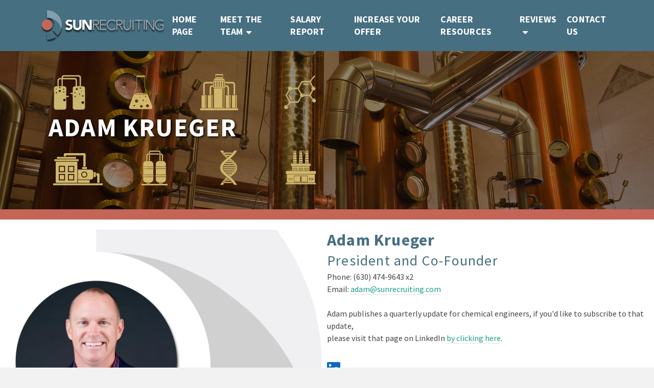

--- FILE ---
content_type: text/html; charset=UTF-8
request_url: https://www.sunrecruiting.com/meet-the-team/adam-krueger/
body_size: 12879
content:
<!DOCTYPE html>
<html class="no-js" lang="en" itemtype="https://schema.org/WebPage" itemscope>
<head>
	<meta charset="UTF-8">
	<link rel="profile" href="https://gmpg.org/xfn/11">
	<meta name="viewport" content="width=device-width, initial-scale=1.0">
	<meta http-equiv="X-UA-Compatible" content="IE=edge">
	<script>(function(html){html.className = html.className.replace(/\bno-js\b/,'js')})(document.documentElement);</script>
<meta name='robots' content='index, follow, max-image-preview:large, max-snippet:-1, max-video-preview:-1' />
	<style>img:is([sizes="auto" i], [sizes^="auto," i]) { contain-intrinsic-size: 3000px 1500px }</style>
	
	<!-- This site is optimized with the Yoast SEO plugin v26.7 - https://yoast.com/wordpress/plugins/seo/ -->
	<title>Adam Krueger - Sun Recruiting</title>
	<meta name="description" content="Adam Krueger is the Vice President and Co-Founder of Sun Recruiting and specializes in placing engineers and operations professionals in the chemical processing industry." />
	<link rel="canonical" href="https://www.sunrecruiting.com/meet-the-team/adam-krueger/" />
	<meta property="og:locale" content="en_US" />
	<meta property="og:type" content="article" />
	<meta property="og:title" content="Adam Krueger - Sun Recruiting" />
	<meta property="og:description" content="Adam Krueger is the Vice President and Co-Founder of Sun Recruiting and specializes in placing engineers and operations professionals in the chemical processing industry." />
	<meta property="og:url" content="https://www.sunrecruiting.com/meet-the-team/adam-krueger/" />
	<meta property="og:site_name" content="Sun Recruiting" />
	<meta property="article:modified_time" content="2024-11-14T15:47:41+00:00" />
	<meta property="og:image" content="https://www.sunrecruiting.com/wp-content/uploads/2021/11/Adam-Krueger-Headshot.webp" />
	<meta property="og:image:width" content="1600" />
	<meta property="og:image:height" content="1814" />
	<meta property="og:image:type" content="image/webp" />
	<meta name="twitter:card" content="summary_large_image" />
	<meta name="twitter:label1" content="Est. reading time" />
	<meta name="twitter:data1" content="3 minutes" />
	<script type="application/ld+json" class="yoast-schema-graph">{"@context":"https://schema.org","@graph":[{"@type":"WebPage","@id":"https://www.sunrecruiting.com/meet-the-team/adam-krueger/","url":"https://www.sunrecruiting.com/meet-the-team/adam-krueger/","name":"Adam Krueger - Sun Recruiting","isPartOf":{"@id":"https://www.sunrecruiting.com/#website"},"primaryImageOfPage":{"@id":"https://www.sunrecruiting.com/meet-the-team/adam-krueger/#primaryimage"},"image":{"@id":"https://www.sunrecruiting.com/meet-the-team/adam-krueger/#primaryimage"},"thumbnailUrl":"https://www.sunrecruiting.com/wp-content/uploads/2021/11/Adam-Krueger-Headshot.webp","datePublished":"2021-11-22T20:54:39+00:00","dateModified":"2024-11-14T15:47:41+00:00","description":"Adam Krueger is the Vice President and Co-Founder of Sun Recruiting and specializes in placing engineers and operations professionals in the chemical processing industry.","breadcrumb":{"@id":"https://www.sunrecruiting.com/meet-the-team/adam-krueger/#breadcrumb"},"inLanguage":"en","potentialAction":[{"@type":"ReadAction","target":["https://www.sunrecruiting.com/meet-the-team/adam-krueger/"]}]},{"@type":"ImageObject","inLanguage":"en","@id":"https://www.sunrecruiting.com/meet-the-team/adam-krueger/#primaryimage","url":"https://www.sunrecruiting.com/wp-content/uploads/2021/11/Adam-Krueger-Headshot.webp","contentUrl":"https://www.sunrecruiting.com/wp-content/uploads/2021/11/Adam-Krueger-Headshot.webp","width":1600,"height":1814,"caption":"Adam Krueger"},{"@type":"BreadcrumbList","@id":"https://www.sunrecruiting.com/meet-the-team/adam-krueger/#breadcrumb","itemListElement":[{"@type":"ListItem","position":1,"name":"Home","item":"https://www.sunrecruiting.com/"},{"@type":"ListItem","position":2,"name":"Meet the Team","item":"https://www.sunrecruiting.com/meet-the-team/"},{"@type":"ListItem","position":3,"name":"Adam Krueger"}]},{"@type":"WebSite","@id":"https://www.sunrecruiting.com/#website","url":"https://www.sunrecruiting.com/","name":"Sun Recruiting","description":"Chemical Engineering Recruiting Services","publisher":{"@id":"https://www.sunrecruiting.com/#organization"},"potentialAction":[{"@type":"SearchAction","target":{"@type":"EntryPoint","urlTemplate":"https://www.sunrecruiting.com/?s={search_term_string}"},"query-input":{"@type":"PropertyValueSpecification","valueRequired":true,"valueName":"search_term_string"}}],"inLanguage":"en"},{"@type":"Organization","@id":"https://www.sunrecruiting.com/#organization","name":"Sun Recruiting","url":"https://www.sunrecruiting.com/","logo":{"@type":"ImageObject","inLanguage":"en","@id":"https://www.sunrecruiting.com/#/schema/logo/image/","url":"https://www.sunrecruiting.com/wp-content/uploads/2021/01/cropped-sun-logo.png","contentUrl":"https://www.sunrecruiting.com/wp-content/uploads/2021/01/cropped-sun-logo.png","width":383,"height":107,"caption":"Sun Recruiting"},"image":{"@id":"https://www.sunrecruiting.com/#/schema/logo/image/"}}]}</script>
	<!-- / Yoast SEO plugin. -->


<link rel='dns-prefetch' href='//fonts.googleapis.com' />
<link rel="alternate" type="application/rss+xml" title="Sun Recruiting &raquo; Feed" href="https://www.sunrecruiting.com/feed/" />
<link rel="alternate" type="application/rss+xml" title="Sun Recruiting &raquo; Comments Feed" href="https://www.sunrecruiting.com/comments/feed/" />
<link rel="preload" href="https://www.sunrecruiting.com/wp-content/plugins/bb-plugin/fonts/fontawesome/5.15.4/webfonts/fa-brands-400.woff2" as="font" type="font/woff2" crossorigin="anonymous">
<script type="text/javascript">
/* <![CDATA[ */
window._wpemojiSettings = {"baseUrl":"https:\/\/s.w.org\/images\/core\/emoji\/16.0.1\/72x72\/","ext":".png","svgUrl":"https:\/\/s.w.org\/images\/core\/emoji\/16.0.1\/svg\/","svgExt":".svg","source":{"concatemoji":"https:\/\/www.sunrecruiting.com\/wp-includes\/js\/wp-emoji-release.min.js?ver=11319b12475edf583a5f30655aa6a44e"}};
/*! This file is auto-generated */
!function(s,n){var o,i,e;function c(e){try{var t={supportTests:e,timestamp:(new Date).valueOf()};sessionStorage.setItem(o,JSON.stringify(t))}catch(e){}}function p(e,t,n){e.clearRect(0,0,e.canvas.width,e.canvas.height),e.fillText(t,0,0);var t=new Uint32Array(e.getImageData(0,0,e.canvas.width,e.canvas.height).data),a=(e.clearRect(0,0,e.canvas.width,e.canvas.height),e.fillText(n,0,0),new Uint32Array(e.getImageData(0,0,e.canvas.width,e.canvas.height).data));return t.every(function(e,t){return e===a[t]})}function u(e,t){e.clearRect(0,0,e.canvas.width,e.canvas.height),e.fillText(t,0,0);for(var n=e.getImageData(16,16,1,1),a=0;a<n.data.length;a++)if(0!==n.data[a])return!1;return!0}function f(e,t,n,a){switch(t){case"flag":return n(e,"\ud83c\udff3\ufe0f\u200d\u26a7\ufe0f","\ud83c\udff3\ufe0f\u200b\u26a7\ufe0f")?!1:!n(e,"\ud83c\udde8\ud83c\uddf6","\ud83c\udde8\u200b\ud83c\uddf6")&&!n(e,"\ud83c\udff4\udb40\udc67\udb40\udc62\udb40\udc65\udb40\udc6e\udb40\udc67\udb40\udc7f","\ud83c\udff4\u200b\udb40\udc67\u200b\udb40\udc62\u200b\udb40\udc65\u200b\udb40\udc6e\u200b\udb40\udc67\u200b\udb40\udc7f");case"emoji":return!a(e,"\ud83e\udedf")}return!1}function g(e,t,n,a){var r="undefined"!=typeof WorkerGlobalScope&&self instanceof WorkerGlobalScope?new OffscreenCanvas(300,150):s.createElement("canvas"),o=r.getContext("2d",{willReadFrequently:!0}),i=(o.textBaseline="top",o.font="600 32px Arial",{});return e.forEach(function(e){i[e]=t(o,e,n,a)}),i}function t(e){var t=s.createElement("script");t.src=e,t.defer=!0,s.head.appendChild(t)}"undefined"!=typeof Promise&&(o="wpEmojiSettingsSupports",i=["flag","emoji"],n.supports={everything:!0,everythingExceptFlag:!0},e=new Promise(function(e){s.addEventListener("DOMContentLoaded",e,{once:!0})}),new Promise(function(t){var n=function(){try{var e=JSON.parse(sessionStorage.getItem(o));if("object"==typeof e&&"number"==typeof e.timestamp&&(new Date).valueOf()<e.timestamp+604800&&"object"==typeof e.supportTests)return e.supportTests}catch(e){}return null}();if(!n){if("undefined"!=typeof Worker&&"undefined"!=typeof OffscreenCanvas&&"undefined"!=typeof URL&&URL.createObjectURL&&"undefined"!=typeof Blob)try{var e="postMessage("+g.toString()+"("+[JSON.stringify(i),f.toString(),p.toString(),u.toString()].join(",")+"));",a=new Blob([e],{type:"text/javascript"}),r=new Worker(URL.createObjectURL(a),{name:"wpTestEmojiSupports"});return void(r.onmessage=function(e){c(n=e.data),r.terminate(),t(n)})}catch(e){}c(n=g(i,f,p,u))}t(n)}).then(function(e){for(var t in e)n.supports[t]=e[t],n.supports.everything=n.supports.everything&&n.supports[t],"flag"!==t&&(n.supports.everythingExceptFlag=n.supports.everythingExceptFlag&&n.supports[t]);n.supports.everythingExceptFlag=n.supports.everythingExceptFlag&&!n.supports.flag,n.DOMReady=!1,n.readyCallback=function(){n.DOMReady=!0}}).then(function(){return e}).then(function(){var e;n.supports.everything||(n.readyCallback(),(e=n.source||{}).concatemoji?t(e.concatemoji):e.wpemoji&&e.twemoji&&(t(e.twemoji),t(e.wpemoji)))}))}((window,document),window._wpemojiSettings);
/* ]]> */
</script>
<style id='wp-emoji-styles-inline-css' type='text/css'>

	img.wp-smiley, img.emoji {
		display: inline !important;
		border: none !important;
		box-shadow: none !important;
		height: 1em !important;
		width: 1em !important;
		margin: 0 0.07em !important;
		vertical-align: -0.1em !important;
		background: none !important;
		padding: 0 !important;
	}
</style>
<link rel='stylesheet' id='wp-block-library-css' href='https://www.sunrecruiting.com/wp-includes/css/dist/block-library/style.min.css?ver=11319b12475edf583a5f30655aa6a44e' type='text/css' media='all' />
<style id='classic-theme-styles-inline-css' type='text/css'>
/*! This file is auto-generated */
.wp-block-button__link{color:#fff;background-color:#32373c;border-radius:9999px;box-shadow:none;text-decoration:none;padding:calc(.667em + 2px) calc(1.333em + 2px);font-size:1.125em}.wp-block-file__button{background:#32373c;color:#fff;text-decoration:none}
</style>
<style id='global-styles-inline-css' type='text/css'>
:root{--wp--preset--aspect-ratio--square: 1;--wp--preset--aspect-ratio--4-3: 4/3;--wp--preset--aspect-ratio--3-4: 3/4;--wp--preset--aspect-ratio--3-2: 3/2;--wp--preset--aspect-ratio--2-3: 2/3;--wp--preset--aspect-ratio--16-9: 16/9;--wp--preset--aspect-ratio--9-16: 9/16;--wp--preset--color--black: #000;--wp--preset--color--cyan-bluish-gray: #abb8c3;--wp--preset--color--white: #fff;--wp--preset--color--pale-pink: #f78da7;--wp--preset--color--vivid-red: #cf2e2e;--wp--preset--color--luminous-vivid-orange: #ff6900;--wp--preset--color--luminous-vivid-amber: #fcb900;--wp--preset--color--light-green-cyan: #7bdcb5;--wp--preset--color--vivid-green-cyan: #00d084;--wp--preset--color--pale-cyan-blue: #8ed1fc;--wp--preset--color--vivid-cyan-blue: #0693e3;--wp--preset--color--vivid-purple: #9b51e0;--wp--preset--color--ascend-primary: #16A085;--wp--preset--color--ascend-primary-light: #2ab499;--wp--preset--color--very-light-gray: #eee;--wp--preset--color--very-dark-gray: #444;--wp--preset--gradient--vivid-cyan-blue-to-vivid-purple: linear-gradient(135deg,rgba(6,147,227,1) 0%,rgb(155,81,224) 100%);--wp--preset--gradient--light-green-cyan-to-vivid-green-cyan: linear-gradient(135deg,rgb(122,220,180) 0%,rgb(0,208,130) 100%);--wp--preset--gradient--luminous-vivid-amber-to-luminous-vivid-orange: linear-gradient(135deg,rgba(252,185,0,1) 0%,rgba(255,105,0,1) 100%);--wp--preset--gradient--luminous-vivid-orange-to-vivid-red: linear-gradient(135deg,rgba(255,105,0,1) 0%,rgb(207,46,46) 100%);--wp--preset--gradient--very-light-gray-to-cyan-bluish-gray: linear-gradient(135deg,rgb(238,238,238) 0%,rgb(169,184,195) 100%);--wp--preset--gradient--cool-to-warm-spectrum: linear-gradient(135deg,rgb(74,234,220) 0%,rgb(151,120,209) 20%,rgb(207,42,186) 40%,rgb(238,44,130) 60%,rgb(251,105,98) 80%,rgb(254,248,76) 100%);--wp--preset--gradient--blush-light-purple: linear-gradient(135deg,rgb(255,206,236) 0%,rgb(152,150,240) 100%);--wp--preset--gradient--blush-bordeaux: linear-gradient(135deg,rgb(254,205,165) 0%,rgb(254,45,45) 50%,rgb(107,0,62) 100%);--wp--preset--gradient--luminous-dusk: linear-gradient(135deg,rgb(255,203,112) 0%,rgb(199,81,192) 50%,rgb(65,88,208) 100%);--wp--preset--gradient--pale-ocean: linear-gradient(135deg,rgb(255,245,203) 0%,rgb(182,227,212) 50%,rgb(51,167,181) 100%);--wp--preset--gradient--electric-grass: linear-gradient(135deg,rgb(202,248,128) 0%,rgb(113,206,126) 100%);--wp--preset--gradient--midnight: linear-gradient(135deg,rgb(2,3,129) 0%,rgb(40,116,252) 100%);--wp--preset--font-size--small: 13px;--wp--preset--font-size--medium: 20px;--wp--preset--font-size--large: 36px;--wp--preset--font-size--x-large: 42px;--wp--preset--spacing--20: 0.44rem;--wp--preset--spacing--30: 0.67rem;--wp--preset--spacing--40: 1rem;--wp--preset--spacing--50: 1.5rem;--wp--preset--spacing--60: 2.25rem;--wp--preset--spacing--70: 3.38rem;--wp--preset--spacing--80: 5.06rem;--wp--preset--shadow--natural: 6px 6px 9px rgba(0, 0, 0, 0.2);--wp--preset--shadow--deep: 12px 12px 50px rgba(0, 0, 0, 0.4);--wp--preset--shadow--sharp: 6px 6px 0px rgba(0, 0, 0, 0.2);--wp--preset--shadow--outlined: 6px 6px 0px -3px rgba(255, 255, 255, 1), 6px 6px rgba(0, 0, 0, 1);--wp--preset--shadow--crisp: 6px 6px 0px rgba(0, 0, 0, 1);}:where(.is-layout-flex){gap: 0.5em;}:where(.is-layout-grid){gap: 0.5em;}body .is-layout-flex{display: flex;}.is-layout-flex{flex-wrap: wrap;align-items: center;}.is-layout-flex > :is(*, div){margin: 0;}body .is-layout-grid{display: grid;}.is-layout-grid > :is(*, div){margin: 0;}:where(.wp-block-columns.is-layout-flex){gap: 2em;}:where(.wp-block-columns.is-layout-grid){gap: 2em;}:where(.wp-block-post-template.is-layout-flex){gap: 1.25em;}:where(.wp-block-post-template.is-layout-grid){gap: 1.25em;}.has-black-color{color: var(--wp--preset--color--black) !important;}.has-cyan-bluish-gray-color{color: var(--wp--preset--color--cyan-bluish-gray) !important;}.has-white-color{color: var(--wp--preset--color--white) !important;}.has-pale-pink-color{color: var(--wp--preset--color--pale-pink) !important;}.has-vivid-red-color{color: var(--wp--preset--color--vivid-red) !important;}.has-luminous-vivid-orange-color{color: var(--wp--preset--color--luminous-vivid-orange) !important;}.has-luminous-vivid-amber-color{color: var(--wp--preset--color--luminous-vivid-amber) !important;}.has-light-green-cyan-color{color: var(--wp--preset--color--light-green-cyan) !important;}.has-vivid-green-cyan-color{color: var(--wp--preset--color--vivid-green-cyan) !important;}.has-pale-cyan-blue-color{color: var(--wp--preset--color--pale-cyan-blue) !important;}.has-vivid-cyan-blue-color{color: var(--wp--preset--color--vivid-cyan-blue) !important;}.has-vivid-purple-color{color: var(--wp--preset--color--vivid-purple) !important;}.has-black-background-color{background-color: var(--wp--preset--color--black) !important;}.has-cyan-bluish-gray-background-color{background-color: var(--wp--preset--color--cyan-bluish-gray) !important;}.has-white-background-color{background-color: var(--wp--preset--color--white) !important;}.has-pale-pink-background-color{background-color: var(--wp--preset--color--pale-pink) !important;}.has-vivid-red-background-color{background-color: var(--wp--preset--color--vivid-red) !important;}.has-luminous-vivid-orange-background-color{background-color: var(--wp--preset--color--luminous-vivid-orange) !important;}.has-luminous-vivid-amber-background-color{background-color: var(--wp--preset--color--luminous-vivid-amber) !important;}.has-light-green-cyan-background-color{background-color: var(--wp--preset--color--light-green-cyan) !important;}.has-vivid-green-cyan-background-color{background-color: var(--wp--preset--color--vivid-green-cyan) !important;}.has-pale-cyan-blue-background-color{background-color: var(--wp--preset--color--pale-cyan-blue) !important;}.has-vivid-cyan-blue-background-color{background-color: var(--wp--preset--color--vivid-cyan-blue) !important;}.has-vivid-purple-background-color{background-color: var(--wp--preset--color--vivid-purple) !important;}.has-black-border-color{border-color: var(--wp--preset--color--black) !important;}.has-cyan-bluish-gray-border-color{border-color: var(--wp--preset--color--cyan-bluish-gray) !important;}.has-white-border-color{border-color: var(--wp--preset--color--white) !important;}.has-pale-pink-border-color{border-color: var(--wp--preset--color--pale-pink) !important;}.has-vivid-red-border-color{border-color: var(--wp--preset--color--vivid-red) !important;}.has-luminous-vivid-orange-border-color{border-color: var(--wp--preset--color--luminous-vivid-orange) !important;}.has-luminous-vivid-amber-border-color{border-color: var(--wp--preset--color--luminous-vivid-amber) !important;}.has-light-green-cyan-border-color{border-color: var(--wp--preset--color--light-green-cyan) !important;}.has-vivid-green-cyan-border-color{border-color: var(--wp--preset--color--vivid-green-cyan) !important;}.has-pale-cyan-blue-border-color{border-color: var(--wp--preset--color--pale-cyan-blue) !important;}.has-vivid-cyan-blue-border-color{border-color: var(--wp--preset--color--vivid-cyan-blue) !important;}.has-vivid-purple-border-color{border-color: var(--wp--preset--color--vivid-purple) !important;}.has-vivid-cyan-blue-to-vivid-purple-gradient-background{background: var(--wp--preset--gradient--vivid-cyan-blue-to-vivid-purple) !important;}.has-light-green-cyan-to-vivid-green-cyan-gradient-background{background: var(--wp--preset--gradient--light-green-cyan-to-vivid-green-cyan) !important;}.has-luminous-vivid-amber-to-luminous-vivid-orange-gradient-background{background: var(--wp--preset--gradient--luminous-vivid-amber-to-luminous-vivid-orange) !important;}.has-luminous-vivid-orange-to-vivid-red-gradient-background{background: var(--wp--preset--gradient--luminous-vivid-orange-to-vivid-red) !important;}.has-very-light-gray-to-cyan-bluish-gray-gradient-background{background: var(--wp--preset--gradient--very-light-gray-to-cyan-bluish-gray) !important;}.has-cool-to-warm-spectrum-gradient-background{background: var(--wp--preset--gradient--cool-to-warm-spectrum) !important;}.has-blush-light-purple-gradient-background{background: var(--wp--preset--gradient--blush-light-purple) !important;}.has-blush-bordeaux-gradient-background{background: var(--wp--preset--gradient--blush-bordeaux) !important;}.has-luminous-dusk-gradient-background{background: var(--wp--preset--gradient--luminous-dusk) !important;}.has-pale-ocean-gradient-background{background: var(--wp--preset--gradient--pale-ocean) !important;}.has-electric-grass-gradient-background{background: var(--wp--preset--gradient--electric-grass) !important;}.has-midnight-gradient-background{background: var(--wp--preset--gradient--midnight) !important;}.has-small-font-size{font-size: var(--wp--preset--font-size--small) !important;}.has-medium-font-size{font-size: var(--wp--preset--font-size--medium) !important;}.has-large-font-size{font-size: var(--wp--preset--font-size--large) !important;}.has-x-large-font-size{font-size: var(--wp--preset--font-size--x-large) !important;}
:where(.wp-block-post-template.is-layout-flex){gap: 1.25em;}:where(.wp-block-post-template.is-layout-grid){gap: 1.25em;}
:where(.wp-block-columns.is-layout-flex){gap: 2em;}:where(.wp-block-columns.is-layout-grid){gap: 2em;}
:root :where(.wp-block-pullquote){font-size: 1.5em;line-height: 1.6;}
</style>
<link rel='stylesheet' id='font-awesome-5-css' href='https://www.sunrecruiting.com/wp-content/plugins/bb-plugin/fonts/fontawesome/5.15.4/css/all.min.css?ver=2.9.4.2' type='text/css' media='all' />
<link rel='stylesheet' id='fl-builder-layout-600-css' href='https://www.sunrecruiting.com/wp-content/uploads/bb-plugin/cache/600-layout.css?ver=c32748e54da50d89cf7fa1da2518fb75' type='text/css' media='all' />
<!--[if lt IE]>
<link rel='stylesheet' id='ascend_ie_fallback-css' href='https://www.sunrecruiting.com/wp-content/themes/ascend/assets/css/ie_fallback.css?ver=1.4.17' type='text/css' media='all' />
<![endif]-->
<style id='kadence-blocks-global-variables-inline-css' type='text/css'>
:root {--global-kb-font-size-sm:clamp(0.8rem, 0.73rem + 0.217vw, 0.9rem);--global-kb-font-size-md:clamp(1.1rem, 0.995rem + 0.326vw, 1.25rem);--global-kb-font-size-lg:clamp(1.75rem, 1.576rem + 0.543vw, 2rem);--global-kb-font-size-xl:clamp(2.25rem, 1.728rem + 1.63vw, 3rem);--global-kb-font-size-xxl:clamp(2.5rem, 1.456rem + 3.26vw, 4rem);--global-kb-font-size-xxxl:clamp(2.75rem, 0.489rem + 7.065vw, 6rem);}:root {--global-palette1: #3182CE;--global-palette2: #2B6CB0;--global-palette3: #1A202C;--global-palette4: #2D3748;--global-palette5: #4A5568;--global-palette6: #718096;--global-palette7: #EDF2F7;--global-palette8: #F7FAFC;--global-palette9: #ffffff;}
</style>
<link rel='stylesheet' id='ascend_main-css' href='https://www.sunrecruiting.com/wp-content/themes/ascend/assets/css/ascend.css?ver=1.4.17' type='text/css' media='all' />
<link rel='stylesheet' id='redux-google-fonts-ascend-css' href='https://fonts.googleapis.com/css?family=Source+Sans+Pro%3A200%2C300%2C400%2C600%2C700%2C900%2C200italic%2C300italic%2C400italic%2C600italic%2C700italic%2C900italic&#038;subset=latin&#038;ver=6.8.3' type='text/css' media='all' />
<script type="text/javascript" src="https://www.sunrecruiting.com/wp-includes/js/jquery/jquery.min.js?ver=3.7.1" id="jquery-core-js"></script>
<script type="text/javascript" src="https://www.sunrecruiting.com/wp-includes/js/jquery/jquery-migrate.min.js?ver=3.4.1" id="jquery-migrate-js"></script>
<!--[if lt IE 9]>
<script type="text/javascript" src="https://www.sunrecruiting.com/wp-content/themes/ascend/assets/js/vendor/html5shiv.min.js?ver=1.4.17" id="ascend-html5shiv-js"></script>
<![endif]-->
<!--[if lt IE 9]>
<script type="text/javascript" src="https://www.sunrecruiting.com/wp-content/themes/ascend/assets/js/vendor/respond.min.js?ver=1.4.17" id="ascend-respond-js"></script>
<![endif]-->
<link rel="https://api.w.org/" href="https://www.sunrecruiting.com/wp-json/" /><link rel="alternate" title="JSON" type="application/json" href="https://www.sunrecruiting.com/wp-json/wp/v2/pages/600" /><link rel="EditURI" type="application/rsd+xml" title="RSD" href="https://www.sunrecruiting.com/xmlrpc.php?rsd" />
<link rel="alternate" title="oEmbed (JSON)" type="application/json+oembed" href="https://www.sunrecruiting.com/wp-json/oembed/1.0/embed?url=https%3A%2F%2Fwww.sunrecruiting.com%2Fmeet-the-team%2Fadam-krueger%2F" />
<link rel="alternate" title="oEmbed (XML)" type="text/xml+oembed" href="https://www.sunrecruiting.com/wp-json/oembed/1.0/embed?url=https%3A%2F%2Fwww.sunrecruiting.com%2Fmeet-the-team%2Fadam-krueger%2F&#038;format=xml" />
<!-- Google Tag Manager -->
<script>(function(w,d,s,l,i){w[l]=w[l]||[];w[l].push({'gtm.start':
new Date().getTime(),event:'gtm.js'});var f=d.getElementsByTagName(s)[0],
j=d.createElement(s),dl=l!='dataLayer'?'&l='+l:'';j.async=true;j.src=
'https://www.googletagmanager.com/gtm.js?id='+i+dl;f.parentNode.insertBefore(j,f);
})(window,document,'script','dataLayer','GTM-N5J2KKJ');</script>
<!-- End Google Tag Manager -->

<!-- Google tag (gtag.js) -->
<script async src="https://www.googletagmanager.com/gtag/js?id=G-2HKRJZJE39"></script>
<script>
  window.dataLayer = window.dataLayer || [];
  function gtag(){dataLayer.push(arguments);}
  gtag('js', new Date());

  gtag('config', 'G-2HKRJZJE39');
</script><script type="text/javascript">var light_error = "The image could not be loaded.", light_of = "%curr% of %total%";</script><style type="text/css" id="kt-custom-css">a, .primary-color, .postlist article .entry-content a.more-link:hover,.widget_price_filter .price_slider_amount .button, .product .product_meta a:hover, .star-rating, .above-footer-widgets a:not(.button):hover, .sidebar a:not(.button):hover, .footerclass a:hover, .posttags a:hover, .tagcloud a:hover, .kt_bc_nomargin #kadbreadcrumbs a:hover, #kadbreadcrumbs a:hover, .wp-pagenavi a:hover, .woocommerce-pagination ul.page-numbers li a:hover, .woocommerce-pagination ul.page-numbers li span:hover, .has-ascend-primary-color {color:#16A085;} .comment-content a:not(.button):hover, .entry-content p a:not(.button):not(.select2-choice):not([data-rel="lightbox"]):hover, .kt_product_toggle_outer .toggle_grid:hover, .kt_product_toggle_outer .toggle_list:hover, .kt_product_toggle_outer .toggle_grid.toggle_active, .kt_product_toggle_outer .toggle_list.toggle_active, .product .product_meta a, .product .woocommerce-tabs .wc-tabs > li.active > a, .product .woocommerce-tabs .wc-tabs > li.active > a:hover, .product .woocommerce-tabs .wc-tabs > li.active > a:focus, #payment ul.wc_payment_methods li.wc_payment_method input[type=radio]:first-child:checked+label, .kt-woo-account-nav .woocommerce-MyAccount-navigation ul li.is-active a, a.added_to_cart, .widget_pages ul li.kt-drop-toggle > .kt-toggle-sub, .widget_categories ul li.kt-drop-toggle > .kt-toggle-sub, .widget_product_categories ul li.kt-drop-toggle > .kt-toggle-sub, .widget_recent_entries ul li a:hover ~ .kt-toggle-sub, .widget_recent_comments ul li a:hover ~ .kt-toggle-sub, .widget_archive ul li a:hover ~ .kt-toggle-sub, .widget_pages ul li a:hover ~ .kt-toggle-sub, .widget_categories ul li a:hover ~ .kt-toggle-sub, .widget_meta ul li a:hover ~ .kt-toggle-sub, .widget_product_categories ul li a:hover ~ .kt-toggle-sub,.kt-tabs.kt-tabs-style2 > li > a:hover, .kt-tabs > li.active > a, .kt-tabs > li.active > a:hover, .kt-tabs > li.active > a:focus, .kt_bc_nomargin #kadbreadcrumbs a:hover, #kadbreadcrumbs a:hover, .footerclass .menu li a:hover, .widget_recent_entries ul li a:hover, .posttags a:hover, .tagcloud a:hover,.widget_recent_comments ul li a:hover, .widget_archive ul li a:hover, .widget_pages ul li a:hover, .widget_categories ul li a:hover, .widget_meta ul li a:hover, .widget_product_categories ul li a:hover, .box-icon-item .icon-container .icon-left-highlight,.box-icon-item .icon-container .icon-right-highlight, .widget_pages ul li.current-cat > a, .widget_categories ul li.current-cat > a, .widget_product_categories ul li.current-cat > a, #payment ul.wc_payment_methods li.wc_payment_method input[type=radio]:first-child:checked + label:before, .wp-pagenavi .current, .wp-pagenavi a:hover, .kt-mobile-header-toggle .header-underscore-icon [class*=kt-icon-], .woocommerce-pagination ul.page-numbers li a.current, .woocommerce-pagination ul.page-numbers li span.current, .woocommerce-pagination ul.page-numbers li a:hover, .woocommerce-pagination ul.page-numbers li span:hover, .widget_layered_nav ul li.chosen a, .widget_layered_nav_filters ul li a, .widget_rating_filter ul li.chosen a, .variations .kad_radio_variations label.selectedValue, .variations .kad_radio_variations label:hover{border-color:#16A085;} .kt-header-extras span.kt-cart-total, .btn, .button, .submit, button, input[type="submit"], .portfolio-loop-image-container .portfolio-hover-item .portfolio-overlay-color, .kt_product_toggle_outer .toggle_grid.toggle_active, .kt_product_toggle_outer .toggle_list.toggle_active, .product .woocommerce-tabs .wc-tabs > li.active > a, .product .woocommerce-tabs .wc-tabs > li.active > a:hover, .product .woocommerce-tabs .wc-tabs > li.active > a:focus, .product .woocommerce-tabs .wc-tabs:before, .woocommerce-error, .woocommerce-info, .woocommerce-message, .woocommerce-noreviews, p.no-comments, .widget_pages ul li ul li.current-cat > a:before, .widget_categories ul li ul li.current-cat > a:before, .widget_product_categories ul li ul li.current-cat > a:before, .widget_pages ul li ul li a:hover:before, .widget_categories ul li ul li a:hover:before, .widget_product_categories ul li ul li a:hover:before, .kadence_recent_posts a.posts_widget_readmore:hover:before, .kt-accordion > .panel h5:after, .kt-tabs:before, .image_menu_overlay, .kadence_social_widget a:hover, .kt-tabs > li.active > a, .kt-tabs > li.active > a:hover, .kt-tabs > li.active > a:focus, .widget_pages ul li.current-cat > .count, .widget_categories ul li.current-cat > .count, .widget_product_categories ul li.current-cat > .count, .widget_recent_entries ul li a:hover ~ .count, .widget_recent_comments ul li a:hover ~ .count, .widget_archive ul li a:hover ~ .count, .widget_pages ul li a:hover ~ .count, .widget_categories ul li a:hover ~ .count, .widget_meta ul li a:hover ~ .count, .widget_product_categories ul li a:hover ~ .count, #payment ul.wc_payment_methods li.wc_payment_method input[type=radio]:first-child:checked + label:before, .select2-results .select2-highlighted, .wp-pagenavi .current, .kt-header-extras span.kt-cart-total, .kt-mobile-header-toggle span.kt-cart-total, .woocommerce-pagination ul.page-numbers li a.current, .woocommerce-pagination ul.page-numbers li span.current,.widget_price_filter .ui-slider .ui-slider-handle, .widget_layered_nav ul li.chosen span.count, .widget_layered_nav_filters ul li span.count, .variations .kad_radio_variations label.selectedValue, .box-icon-item .menu-icon-read-more .read-more-highlight, p.demo_store, .has-ascend-primary-background-color {background:#16A085;}@media (max-width: 767px){.filter-set li a.selected {background:#16A085;}} .has-ascend-primary-light-color {color:#2ab499} .has-ascend-primary-light-background-color{ background-color: #2ab499}.kad-header-height {height:100px;}.kad-topbar-height {min-height:36px;}.kad-mobile-header-height {height:60px;}.headerclass, .mobile-headerclass, .kad-fixed-vertical-background-area{background: rgba(70, 111, 129, 1);}.titleclass .entry-title{font-size:70px;}@media (max-width: 768px) {.titleclass .entry-title{font-size:30px;}}.titleclass .subtitle{font-size:40px;}@media (max-width: 768px) {.titleclass .subtitle{font-size:20px;}}.titleclass .page-header  {height:360px;}@media (max-width: 768px) {.titleclass .page-header {height:360px;}}.product_item .product_archive_title {min-height:20px;}.second-navclass .sf-menu>li:after {background:#fff;}.pop-modal-body .kt-woo-account-nav .kad-customer-name h5, .pop-modal-body .kt-woo-account-nav a, .pop-modal-body ul.product_list_widget li a:not(.remove), .pop-modal-body ul.product_list_widget {color:#fff;} .kt-mobile-menu form.search-form input[type="search"]::-webkit-input-placeholder {color:#fff;}.kt-mobile-menu form.search-form input[type="search"]:-ms-input-placeholder {color:#fff;}.kt-mobile-menu form.search-form input[type="search"]::-moz-placeholder {color:#fff;}.kt-header-extras .kadence_social_widget a, .mobile-header-container .kt-mobile-header-toggle button {color:#ffffff;} button.mobile-navigation-toggle .kt-mnt span {background:#ffffff;} .kt-header-extras .kadence_social_widget a:hover{color:#fff;}.page-header {text-align:center;}.kt-header-extras #kad-head-cart-popup ul a:not(.remove), .kt-header-extras #kad-head-cart-popup .woocommerce-mini-cart__empty-message, .kt-header-extras #kad-head-cart-popup ul .quantity, .kt-header-extras #kad-head-cart-popup ul li.empty, .kad-header-menu-inner .kt-header-extras .kt-woo-account-nav h5, .kad-relative-vertical-content .kt-header-extras .kt-woo-account-nav h5 {color:#444;}.kt-header-extras .kadence_social_widget a {border-color: rgba(255,255,255,.2);}.titleclass .entry-title, .titleclass h1 {text-transform:uppercase;}.titleclass .subtitle {text-transform:uppercase;}#pageheader {display: none;}</style><style type="text/css">.recentcomments a{display:inline !important;padding:0 !important;margin:0 !important;}</style><link rel="icon" href="https://www.sunrecruiting.com/wp-content/uploads/2021/02/cropped-site-icon-32x32.jpg" sizes="32x32" />
<link rel="icon" href="https://www.sunrecruiting.com/wp-content/uploads/2021/02/cropped-site-icon-192x192.jpg" sizes="192x192" />
<link rel="apple-touch-icon" href="https://www.sunrecruiting.com/wp-content/uploads/2021/02/cropped-site-icon-180x180.jpg" />
<meta name="msapplication-TileImage" content="https://www.sunrecruiting.com/wp-content/uploads/2021/02/cropped-site-icon-270x270.jpg" />
		<style type="text/css" id="wp-custom-css">
			.jb--search-keyword.jb-search-widget-keyword {background-color: white !important; color: gray;}
.jb--search-location.jb-search-widget-location {background: rgb(158 158 158) !important;}
.jb--button {background-color: #c9b670 !important;}		</style>
		<style type="text/css" title="dynamic-css" class="options-output">.topbarclass{font-size:12px;}.titleclass{background-color:transparent;}.titleclass h1{color:#ffffff;}.titleclass .subtitle{color:#ffffff;}.product_item .product_archive_title{font-family:"Source Sans Pro";text-transform:none;line-height:20px;letter-spacing:1.2;font-weight:normal;font-style:600;color:#444444;font-size:15px;}.kad-topbar-flex-item, .kad-topbar-flex-item a, .kad-topbar-flex-item .kadence_social_widget a, .topbarclass .kt-woo-account-nav .kad-customer-name h5, .topbarclass .kt-mini-cart-refreash .total{color:#ffffff;}.kad-topbar-flex-item a:hover{color:#ffffff;}.footerclass a, .footerclass, .footerclass h4, .footerclass h3, .footerclass h5{color:#eeeeee;}.footerclass a:hover{color:#ffffff;}.footerclass .menu li a:hover{border-color:#ffffff;}.contentclass, .above-footer-widgets .widget-title span, .footer-widget-title span, .kt-title span, .sidebar .widget-title span{background-color:#ffffff;}.topbarclass, .topbarclass .sf-menu ul {background-color:#444444;}.footerclass, .footerclass .footer-widget-title span, body.body-style-bubbled .footerclass .footer-widget-title span{background-color:#466f81;}.footerbase{background-color:transparent;}h1, .h1class{font-family:"Source Sans Pro";line-height:40px;letter-spacing:1.2px;font-weight:600;font-style:normal;color:#444444;font-size:40px;}h2, .h2class{font-family:"Source Sans Pro";line-height:40px;letter-spacing:1.2px;font-weight:400;font-style:normal;color:#444444;font-size:32px;}h3{font-family:"Source Sans Pro";line-height:40px;letter-spacing:1.2px;font-weight:400;font-style:normal;color:#444444;font-size:28px;}h4{font-family:"Source Sans Pro";line-height:40px;letter-spacing:1.2px;font-weight:400;font-style:normal;color:#555555;font-size:24px;}h5{font-family:"Source Sans Pro";line-height:24px;letter-spacing:1.2px;font-weight:normal;font-style:normal;color:#555555;font-size:18px;}.titleclass .subtitle{font-family:"Source Sans Pro";letter-spacing:1.2px;font-weight:400;font-style:normal;}body{font-family:"Source Sans Pro";line-height:24px;letter-spacing:0px;font-weight:400;font-style:normal;color:#444;font-size:16px;}.nav-main ul.sf-menu > li > a, .kad-header-menu-inner .kt-header-extras ul.sf-menu > li > a, .kad-header-menu-inner .kt-header-extras .kt-extras-label [class*="kt-icon-"], .kt-header-extras .sf-vertical > li > a{font-family:"Source Sans Pro";line-height:24px;letter-spacing:.2px;font-weight:700;font-style:normal;color:#ffffff;font-size:18px;}.nav-main ul.sf-menu > li > a:hover, .nav-main ul.sf-menu > li.sfHover > a, .nav-main ul.sf-menu > li.current-menu-item > a, .kt-header-extras .sf-vertical > li > a:hover{color:#c46558;}.second-navclass .sf-menu > li > a{font-family:"Source Sans Pro";line-height:24px;letter-spacing:.2px;font-weight:400;font-style:normal;color:#fff;font-size:18px;}.nav-main ul.sf-menu ul a, .second-navclass ul.sf-menu ul a, .kad-header-menu-inner .kt-header-extras .kt-woo-account-nav a, .kad-relative-vertical-content .kt-header-extras .kt-woo-account-nav a{line-height:24px;letter-spacing:.2px;color:#444;font-size:16px;}.nav-main ul.sf-menu ul a:hover, .nav-main ul.sf-menu > li:not(.kt-lgmenu) ul li.sfHover > a, .nav-main ul.sf-menu ul li.current-menu-item > a, .second-navclass ul.sf-menu ul a:hover, .second-navclass ul.sf-menu li:not(.kt-lgmenu) ul li.sfHover > a, .second-navclass ul.sf-menu ul li.current-menu-item > a, .kad-header-menu-inner .kt-header-extras .kt-woo-account-nav a:hover, body.woocommerce-account .kad-header-menu-inner .kt-header-extras .kt-woo-account-nav li.is-active a, .kad-relative-vertical-content  .kt-header-extras .kt-woo-account-nav a:hover, body.woocommerce-account .kad-relative-vertical-content  .kt-header-extras .kt-woo-account-nav li.is-active a{color:#000000;}.kad-mobile-nav li a, .kad-mobile-nav li,.kt-mobile-menu form.search-form input[type="search"].search-field, .kt-mobile-menu form.search-form .search-submit,.mfp-slide #kt-mobile-account, .mfp-slide #kt-mobile-cart{font-family:"Source Sans Pro";line-height:20px;letter-spacing:.2px;font-weight:400;font-style:normal;color:#fff;font-size:16px;}</style></head>
<body data-rsssl=1 class="wp-singular page-template-default page page-id-600 page-child parent-pageid-546 wp-custom-logo wp-theme-ascend fl-builder fl-builder-2-9-4-2 fl-no-js kad-header-position-above kt-showsub-indicator kt-width-large kt-width-xlarge kt-width-full body-style-normal none-trans-header">
	<!-- Google Tag Manager (noscript) -->
<noscript><iframe src="https://www.googletagmanager.com/ns.html?id=GTM-N5J2KKJ"
height="0" width="0" style="display:none;visibility:hidden"></iframe></noscript>
<!-- End Google Tag Manager (noscript) -->	<div id="wrapper" class="container">
	<header id="kad-header-menu" class="headerclass-outer kt-header-position-above kt-header-layout-standard clearfix" data-sticky="none" data-reappear="300" data-shrink="0" data-start-height="100" data-shrink-height="100">
	<div class="outside-top-headerclass">
	<div class="kad-header-topbar-primary-outer">
 		<div class="outside-headerclass">
		<div class="kad-header-menu-outer headerclass">
		    <div class="kad-header-menu-inner container">
		    				        <div class="kad-header-flex kad-header-height">
			        	<div class="kad-left-header kt-header-flex-item">
			        		<div id="logo" class="logocase kad-header-height"><a class="brand logofont" href="https://www.sunrecruiting.com"><img src="https://www.sunrecruiting.com/wp-content/uploads/2021/01/cropped-sun-logo-300x84.png" width="300" height="84" srcset="https://www.sunrecruiting.com/wp-content/uploads/2021/01/cropped-sun-logo-300x84.png 300w, https://www.sunrecruiting.com/wp-content/uploads/2021/01/cropped-sun-logo-200x56.png 200w, https://www.sunrecruiting.com/wp-content/uploads/2021/01/cropped-sun-logo-100x28.png 100w, https://www.sunrecruiting.com/wp-content/uploads/2021/01/cropped-sun-logo.png 383w" sizes="(max-width: 300px) 100vw, 300px" class="ascend-logo" style="max-height:84px" alt="Sun Recruiting"></a></div>			           	</div> <!-- Close left header-->
			            <div class="kad-center-header kt-header-flex-item">
			            		        <nav class="nav-main clearfix">
	            <ul id="menu-main-menu" class="sf-menu sf-menu-normal"><li class="menu-item menu-item-type-post_type menu-item-object-page menu-item-home menu-item-74"><a href="https://www.sunrecruiting.com/">Home Page</a></li>
<li class="menu-item menu-item-type-post_type menu-item-object-fl-builder-template menu-item-has-children menu-item-1332 sf-dropdown"><a href="https://www.sunrecruiting.com/fl-builder-template/text/">Meet the Team</a>
<ul class="sub-menu sf-dropdown-menu dropdown">
	<li class="menu-item menu-item-type-post_type menu-item-object-page current-page-ancestor menu-item-564"><a href="https://www.sunrecruiting.com/meet-the-team/">About Us</a></li>
	<li class="menu-item menu-item-type-post_type menu-item-object-page menu-item-78"><a href="https://www.sunrecruiting.com/placements/">Placements</a></li>
	<li class="menu-item menu-item-type-post_type menu-item-object-page menu-item-79"><a href="https://www.sunrecruiting.com/testimonials/">Testimonials</a></li>
</ul>
</li>
<li class="menu-item menu-item-type-post_type menu-item-object-page menu-item-1050"><a href="https://www.sunrecruiting.com/salary-survey/">Salary Report</a></li>
<li class="menu-item menu-item-type-post_type menu-item-object-page menu-item-1326"><a href="https://www.sunrecruiting.com/salary-negotiation/">Increase Your Offer</a></li>
<li class="menu-item menu-item-type-post_type menu-item-object-page menu-item-643"><a href="https://www.sunrecruiting.com/career-resources/">Career Resources</a></li>
<li class="menu-item menu-item-type-post_type menu-item-object-fl-builder-template menu-item-has-children menu-item-1331 sf-dropdown"><a href="https://www.sunrecruiting.com/fl-builder-template/text/">Reviews</a>
<ul class="sub-menu sf-dropdown-menu dropdown">
	<li class="menu-item menu-item-type-post_type menu-item-object-page menu-item-76"><a href="https://www.sunrecruiting.com/book-reviews/">Books</a></li>
	<li class="menu-item menu-item-type-post_type menu-item-object-page menu-item-77"><a href="https://www.sunrecruiting.com/concert-reviews/">Concerts</a></li>
	<li class="menu-item menu-item-type-post_type menu-item-object-page menu-item-947"><a href="https://www.sunrecruiting.com/movie-reviews/">Movies/Shows</a></li>
</ul>
</li>
<li class="menu-item menu-item-type-post_type menu-item-object-page menu-item-1184"><a href="https://www.sunrecruiting.com/contact-us/">Contact Us</a></li>
</ul>	        </nav>
        			            </div>  <!-- Close center header-->
			            <div class="kad-right-header kt-header-flex-item">
			            		<div class="kt-header-extras clearfix">
		<ul class="sf-menu sf-menu-normal ">
			    </ul>
	</div>
    					    </div>  <!-- Close right header-->
			        </div>  <!-- Close container--> 
	        		   		</div> <!-- close header innner -->
		</div>
		</div>
	</div>
	</div>
    </header><div id="kad-mobile-banner" class="banner mobile-headerclass" data-mobile-header-sticky="1">
  <div class="container mobile-header-container kad-mobile-header-height">
        <div id="mobile-logo" class="logocase kad-mobile-header-height kad-mobile-logo-left"><a class="brand logofont" href="https://www.sunrecruiting.com"><img src="https://www.sunrecruiting.com/wp-content/uploads/2021/01/cropped-sun-logo.png" width="383" height="107" srcset="https://www.sunrecruiting.com/wp-content/uploads/2021/01/cropped-sun-logo.png 383w, https://www.sunrecruiting.com/wp-content/uploads/2021/01/cropped-sun-logo-300x84.png 300w, https://www.sunrecruiting.com/wp-content/uploads/2021/01/cropped-sun-logo-200x56.png 200w, https://www.sunrecruiting.com/wp-content/uploads/2021/01/cropped-sun-logo-100x28.png 100w" sizes="(max-width: 383px) 100vw, 383px" class="ascend-mobile-logo" alt="Sun Recruiting" ></a></div>        	<div class="kad-mobile-menu-flex-item kad-mobile-header-height kt-mobile-header-toggle kad-mobile-menu-right">
             	<button class="mobile-navigation-toggle kt-sldr-pop-modal" rel="nofollow" data-mfp-src="#kt-mobile-menu" data-pop-sldr-direction="right" data-pop-sldr-class="sldr-menu-animi">
             		<span class="kt-mnt">
	                	<span></span>
						<span></span>
						<span></span>
					</span>
              	</button>
            </div>
   	    </div> <!-- Close Container -->
</div>
	<div id="inner-wrap" class="wrap clearfix contentclass hfeed" role="document">
		<div id="pageheader" class="titleclass post-header-area kt_bc_not_active">
	<div class="header-color-overlay"></div>
			<div class="container">
			<div class="page-header">
				<div class="page-header-inner">
					<h1 class="page_head_title entry-title" itemprop="name" data-max-size="70" data-min-size="30">
						Adam Krueger					</h1>
									</div>
			</div>
		</div><!--container-->
			</div><!--titleclass-->
    <div id="content" class="container container-fullwidth">
   		<div class="row">
	      	<div class="main col-md-12 kt-nosidebar clearfix" id="ktmain" role="main">
                <div class="entry-content" itemprop="mainContentOfPage" itemscope itemtype="http://schema.org/WebPageElement"><div class="fl-builder-content fl-builder-content-600 fl-builder-content-primary fl-builder-global-templates-locked" data-post-id="600"><div class="fl-row fl-row-full-width fl-row-bg-photo fl-node-619c0320f09a6 fl-row-custom-height fl-row-align-center fl-row-bg-overlay" data-node="619c0320f09a6">
	<div class="fl-row-content-wrap">
						<div class="fl-row-content fl-row-full-width fl-node-content">
		
<div class="fl-col-group fl-node-619c0320f09a8" data-node="619c0320f09a8">
			<div class="fl-col fl-node-619c0320f09a9 fl-col-bg-color" data-node="619c0320f09a9">
	<div class="fl-col-content fl-node-content"><div class="fl-module fl-module-photo fl-node-619c0320f09ab" data-node="619c0320f09ab">
	<div class="fl-module-content fl-node-content">
		<div class="fl-photo fl-photo-align-left" itemscope itemtype="https://schema.org/ImageObject">
	<div class="fl-photo-content fl-photo-img-png">
				<img loading="lazy" decoding="async" width="533" height="88" class="fl-photo-img wp-image-338" src="https://www.sunrecruiting.com/wp-content/uploads/2021/03/final-top-icons.png" alt="final-top-icons" itemprop="image" title="final-top-icons" srcset="https://www.sunrecruiting.com/wp-content/uploads/2021/03/final-top-icons.png 533w, https://www.sunrecruiting.com/wp-content/uploads/2021/03/final-top-icons-300x50.png 300w" sizes="auto, (max-width: 533px) 100vw, 533px" />
					</div>
	</div>
	</div>
</div>
<div class="fl-module fl-module-heading fl-node-619c0320f09aa" data-node="619c0320f09aa">
	<div class="fl-module-content fl-node-content">
		<h1 class="fl-heading">
		<span class="fl-heading-text">Adam Krueger</span>
	</h1>
	</div>
</div>
<div class="fl-module fl-module-photo fl-node-619c0320f09ac" data-node="619c0320f09ac">
	<div class="fl-module-content fl-node-content">
		<div class="fl-photo fl-photo-align-left" itemscope itemtype="https://schema.org/ImageObject">
	<div class="fl-photo-content fl-photo-img-png">
				<img loading="lazy" decoding="async" width="533" height="88" class="fl-photo-img wp-image-337" src="https://www.sunrecruiting.com/wp-content/uploads/2021/03/final-bottom-icons.png" alt="final-bottom-icons" itemprop="image" title="final-bottom-icons" srcset="https://www.sunrecruiting.com/wp-content/uploads/2021/03/final-bottom-icons.png 533w, https://www.sunrecruiting.com/wp-content/uploads/2021/03/final-bottom-icons-300x50.png 300w" sizes="auto, (max-width: 533px) 100vw, 533px" />
					</div>
	</div>
	</div>
</div>
</div>
</div>
	</div>
		</div>
	</div>
</div>
<div class="fl-row fl-row-fixed-width fl-row-bg-none fl-node-619c032b0cd0a fl-row-default-height fl-row-align-center" data-node="619c032b0cd0a">
	<div class="fl-row-content-wrap">
						<div class="fl-row-content fl-row-fixed-width fl-node-content">
		
<div class="fl-col-group fl-node-619c032b0ccff" data-node="619c032b0ccff">
			<div class="fl-col fl-node-619c032b0cd02 fl-col-bg-color fl-col-small" data-node="619c032b0cd02">
	<div class="fl-col-content fl-node-content"><div class="fl-module fl-module-photo fl-node-619c032b0cd04" data-node="619c032b0cd04">
	<div class="fl-module-content fl-node-content">
		<div class="fl-photo fl-photo-align-center" itemscope itemtype="https://schema.org/ImageObject">
	<div class="fl-photo-content fl-photo-img-webp">
				<img fetchpriority="high" decoding="async" class="fl-photo-img wp-image-541 size-full" src="https://www.sunrecruiting.com/wp-content/uploads/2021/11/Adam-Krueger-Headshot.webp" alt="Adam Krueger" itemprop="image" height="1814" width="1600" title="Adam Krueger Headshot" srcset="https://www.sunrecruiting.com/wp-content/uploads/2021/11/Adam-Krueger-Headshot.webp 1600w, https://www.sunrecruiting.com/wp-content/uploads/2021/11/Adam-Krueger-Headshot-265x300.webp 265w, https://www.sunrecruiting.com/wp-content/uploads/2021/11/Adam-Krueger-Headshot-903x1024.webp 903w, https://www.sunrecruiting.com/wp-content/uploads/2021/11/Adam-Krueger-Headshot-768x871.webp 768w, https://www.sunrecruiting.com/wp-content/uploads/2021/11/Adam-Krueger-Headshot-1355x1536.webp 1355w, https://www.sunrecruiting.com/wp-content/uploads/2021/11/Adam-Krueger-Headshot-840x952.webp 840w, https://www.sunrecruiting.com/wp-content/uploads/2021/11/Adam-Krueger-Headshot-420x476.webp 420w" sizes="(max-width: 1600px) 100vw, 1600px" />
					</div>
	</div>
	</div>
</div>
</div>
</div>
			<div class="fl-col fl-node-619c032b0cd03 fl-col-bg-color fl-col-small" data-node="619c032b0cd03">
	<div class="fl-col-content fl-node-content"><div class="fl-module fl-module-heading fl-node-619c032b0cd05" data-node="619c032b0cd05">
	<div class="fl-module-content fl-node-content">
		<h2 class="fl-heading">
		<span class="fl-heading-text">Adam Krueger</span>
	</h2>
	</div>
</div>
<div class="fl-module fl-module-heading fl-node-619c032b0cd06" data-node="619c032b0cd06">
	<div class="fl-module-content fl-node-content">
		<h3 class="fl-heading">
		<span class="fl-heading-text">President and Co-Founder</span>
	</h3>
	</div>
</div>
<div class="fl-module fl-module-rich-text fl-node-619c032b0cd07" data-node="619c032b0cd07">
	<div class="fl-module-content fl-node-content">
		<div class="fl-rich-text">
	<p>Phone: (630) 474-9643 x2<br />
Email: <a href="mailto:adam@sunrecruiting.com">adam@sunrecruiting.com</a></p>
<p>Adam publishes a quarterly update for chemical engineers, if you'd like to subscribe to that update,<br />
please visit that page on LinkedIn <a href="https://www.linkedin.com/newsletters/7128151922376658945/">by clicking here</a>.</p>
</div>
	</div>
</div>
<div class="fl-module fl-module-icon-group fl-node-619c032b0cd08" data-node="619c032b0cd08">
	<div class="fl-module-content fl-node-content">
		<div class="fl-icon-group">
	<span class="fl-icon">
								<a href="https://www.linkedin.com/in/adamrkrueger/" target="_blank" rel="noopener nofollow" >
							<i class="fab fa-linkedin" aria-hidden="true"></i>
				<span class="sr-only">LinkedIn</span>
						</a>
			</span>
	</div>
	</div>
</div>
<div class="fl-module fl-module-rich-text fl-node-619c032b0cd09" data-node="619c032b0cd09">
	<div class="fl-module-content fl-node-content">
		<div class="fl-rich-text">
	<p>Just like anyone else in this business, recruiting found me. I was fortunate to learn from one of the best in the business, John Peterson, and he and I have now forged a partnership together going on 19 years now. This business is challenging in a number of ways, but one of the things I’m convinced of is that working hard and doing the right thing pays off in the end. I’m grateful for the flexibility this job affords me because it affords me a work/life balance I would not have in most other jobs.</p>
<p><em>Short interview with Adam Krueger:</em></p>
<p><strong>What is the most unusual place you have ever been? </strong>I would have to say that most unusual/interesting place I have ever been in the Mayan ruins at Chichen Itza in the Yucatan Peninsula of Mexico. There is a very large Mayan pyramid there, and at that at the time I went (early 2000s) you could climb on in, which I think has since been banned. It is very well-preserved and I believe it is one of the 7 Wonders of the Ancient World. If you ever find yourself in Cancun or in Playa Del Carmen, it it well-worth the day-trip to go and see it.</p>
<p><strong>What do you like to read?</strong> I can find a way to like almost anything, as long as it’s well-written. When left to my own choices, I typically veer towards non-fiction, and I particularly enjoy history. I seem to go through cycles; sometimes I like non-fiction, sometimes I like theology, sometimes I just like a good story...one author I discovered within the past few years is Cormac McCarthy. I was part of a book club and we read "All the Pretty Horses" and found myself really enjoying his writing style and the way he brings things to life.</p>
<p><strong>What are your greatest achievements in life so far?</strong> Over 15 years of marriage to my wife Leslie, our growing family (3 kids), and starting Sun Recruiting with John.</p>
<p><strong>If you couldn’t be a recruiter, what other occupation would you do?</strong> I would love to work in the front-office for my favorite baseball team, the Minnesota Twins. That would be a dream job. Another one I tried to get into once upon a time was being a detective, though in hindsight I am grateful that did not work out.</p>
<p><strong>What quality do you admire most in others?</strong> The people I admire the most are those people that you meet or get to know that make you want to be a better person. I also admire consistency of character - when I am able to observe someone in a number of different settings and they are consistent, that tells me something about them.</p>
</div>
	</div>
</div>
</div>
</div>
	</div>
		</div>
	</div>
</div>
<div class="fl-row fl-row-full-width fl-row-bg-color fl-node-619c03269cb80 fl-row-default-height fl-row-align-center" data-node="619c03269cb80">
	<div class="fl-row-content-wrap">
						<div class="fl-row-content fl-row-full-width fl-node-content">
		
<div class="fl-col-group fl-node-619c03269cb81" data-node="619c03269cb81">
			<div class="fl-col fl-node-619c03269cb82 fl-col-bg-color fl-col-has-cols" data-node="619c03269cb82">
	<div class="fl-col-content fl-node-content">
<div class="fl-col-group fl-node-619c03269cb83 fl-col-group-nested fl-col-group-custom-width" data-node="619c03269cb83">
			<div class="fl-col fl-node-619c03269cb84 fl-col-bg-color fl-col-small" data-node="619c03269cb84">
	<div class="fl-col-content fl-node-content"><div class="fl-module fl-module-rich-text fl-node-619c03269cb86" data-node="619c03269cb86">
	<div class="fl-module-content fl-node-content">
		<div class="fl-rich-text">
	<p style="text-align: left;">(630) 474-9643<br />
<a href="mailto:john@sunrecruiting.com">john@sunrecruiting.com</a> / <a href="mailto:adam@sunrecruiting.com">adam@sunrecruiting.com</a><br />
© 2024 Sun Recruiting, Inc.</p>
</div>
	</div>
</div>
</div>
</div>
			<div class="fl-col fl-node-619c03269cb85 fl-col-bg-color fl-col-small fl-col-small-custom-width" data-node="619c03269cb85">
	<div class="fl-col-content fl-node-content"><div class="fl-module fl-module-icon-group fl-node-619c03269cb87" data-node="619c03269cb87">
	<div class="fl-module-content fl-node-content">
		<div class="fl-icon-group">
	<span class="fl-icon">
								<a href="https://www.linkedin.com/company/sun-recruiting-inc-/" target="_blank" rel="noopener" >
							<i class="fab fa-linkedin-in" aria-hidden="true"></i>
						</a>
			</span>
		<span class="fl-icon">
								<a href="https://www.facebook.com/sunrecruiting" target="_blank" rel="noopener" >
							<i class="fab fa-facebook-f" aria-hidden="true"></i>
						</a>
			</span>
		<span class="fl-icon">
								<a href="http://twitter.com/ChemicalJobs" target="_blank" rel="noopener" >
							<i class="fab fa-twitter" aria-hidden="true"></i>
						</a>
			</span>
	</div>
	</div>
</div>
<div class="fl-module fl-module-photo fl-node-619c03269cb88" data-node="619c03269cb88">
	<div class="fl-module-content fl-node-content">
		<div class="fl-photo fl-photo-align-right" itemscope itemtype="https://schema.org/ImageObject">
	<div class="fl-photo-content fl-photo-img-png">
				<img loading="lazy" decoding="async" width="368" height="78" class="fl-photo-img wp-image-364" src="https://www.sunrecruiting.com/wp-content/uploads/2021/01/footer-logos2.png" alt="footer-logos2" itemprop="image" title="footer-logos2" srcset="https://www.sunrecruiting.com/wp-content/uploads/2021/01/footer-logos2.png 368w, https://www.sunrecruiting.com/wp-content/uploads/2021/01/footer-logos2-300x64.png 300w" sizes="auto, (max-width: 368px) 100vw, 368px" />
					</div>
	</div>
	</div>
</div>
</div>
</div>
	</div>
</div>
</div>
	</div>
		</div>
	</div>
</div>
</div></div>				<div id="comments" class="comments-area">

  
  
  
</div><!-- .comments-area -->
			</div><!-- /.main -->
					</div><!-- /.row-->
	</div><!-- /.content -->
				</div><!-- /.wrap -->
			<footer id="containerfooter" class="footerclass">
  <div class="container">
  	<div class="row">
  				        		                </div> <!-- Row -->
        </div>
        <div class="footerbase">
        	<div class="container">
        		<div class="footercredits clearfix">
    		
		    				        	<p>
		        		&copy; 2026 Sun Recruiting 		        	</p>

    			</div><!-- credits -->
    		</div><!-- container -->
    </div><!-- footerbase -->
</footer>
		</div><!--Wrapper-->
		<script type="speculationrules">
{"prefetch":[{"source":"document","where":{"and":[{"href_matches":"\/*"},{"not":{"href_matches":["\/wp-*.php","\/wp-admin\/*","\/wp-content\/uploads\/*","\/wp-content\/*","\/wp-content\/plugins\/*","\/wp-content\/themes\/ascend\/*","\/*\\?(.+)"]}},{"not":{"selector_matches":"a[rel~=\"nofollow\"]"}},{"not":{"selector_matches":".no-prefetch, .no-prefetch a"}}]},"eagerness":"conservative"}]}
</script>
<script type="text/javascript" src="https://www.sunrecruiting.com/wp-content/uploads/bb-plugin/cache/600-layout.js?ver=be585a2bd0d516d0495a25ba3c6a3fe5" id="fl-builder-layout-600-js"></script>
<script type="text/javascript" src="https://www.sunrecruiting.com/wp-content/themes/ascend/assets/js/min/bootstrap-min.js?ver=1.4.17" id="bootstrap-js"></script>
<script type="text/javascript" src="https://www.sunrecruiting.com/wp-content/themes/ascend/assets/js/min/slick-min.js?ver=1.4.17" id="slick-js"></script>
<script type="text/javascript" src="https://www.sunrecruiting.com/wp-includes/js/hoverIntent.min.js?ver=1.10.2" id="hoverIntent-js"></script>
<script type="text/javascript" src="https://www.sunrecruiting.com/wp-content/themes/ascend/assets/js/min/ascend-plugins-min.js?ver=1.4.17" id="ascend_plugins-js"></script>
<script type="text/javascript" src="https://www.sunrecruiting.com/wp-content/themes/ascend/assets/js/min/ascend_sticky-min.js?ver=1.4.17" id="kadence-sticky-js"></script>
<script type="text/javascript" src="https://www.sunrecruiting.com/wp-content/plugins/bb-plugin/js/jquery.imagesloaded.min.js?ver=2.9.4.2" id="imagesloaded-js"></script>
<script type="text/javascript" src="https://www.sunrecruiting.com/wp-includes/js/masonry.min.js?ver=4.2.2" id="masonry-js"></script>
<script type="text/javascript" src="https://www.sunrecruiting.com/wp-content/themes/ascend/assets/js/min/ascend-main-min.js?ver=1.4.17" id="ascend_main-js"></script>
    		<div class="mag-pop-sldr mfp-hide mfp-with-anim kt-mobile-menu" id="kt-mobile-menu" tabindex="-1" role="dialog" aria-hidden="true">
	            <div class="pop-modal-content">
	                <div class="pop-modal-body">
                    <ul id="menu-main-menu-1" class="kad-mobile-nav"><li  class="menu-homepage menu-item menu-item-type-post_type menu-item-object-page menu-item-home menu-item-74"><a href="https://www.sunrecruiting.com/">Home Page</a></li>
<li  class="menu-meettheteam menu-item menu-item-type-post_type menu-item-object-fl-builder-template menu-item-has-children sf-dropdown sf-dropdown-toggle menu-item-1332 sf-dropdown"><a href="https://www.sunrecruiting.com/fl-builder-template/text/">Meet the Team</a><span class="kad-submenu-accordion collapse-next kad-submenu-accordion-open" data-parent=".kad-nav-collapse" data-toggle="collapse" data-target=""><i class="kt-icon-chevron-down"></i><i class="kt-icon-chevron-up"></i></span>
<ul class="sub-menu sf-dropdown-menu collapse">
	<li  class="menu-aboutus menu-item menu-item-type-post_type menu-item-object-page current-page-ancestor menu-item-564"><a href="https://www.sunrecruiting.com/meet-the-team/">About Us</a></li>
	<li  class="menu-placements menu-item menu-item-type-post_type menu-item-object-page menu-item-78"><a href="https://www.sunrecruiting.com/placements/">Placements</a></li>
	<li  class="menu-testimonials menu-item menu-item-type-post_type menu-item-object-page menu-item-79"><a href="https://www.sunrecruiting.com/testimonials/">Testimonials</a></li>
</ul>
</li>
<li  class="menu-salaryreport menu-item menu-item-type-post_type menu-item-object-page menu-item-1050"><a href="https://www.sunrecruiting.com/salary-survey/">Salary Report</a></li>
<li  class="menu-increaseyouroffer menu-item menu-item-type-post_type menu-item-object-page menu-item-1326"><a href="https://www.sunrecruiting.com/salary-negotiation/">Increase Your Offer</a></li>
<li  class="menu-careerresources menu-item menu-item-type-post_type menu-item-object-page menu-item-643"><a href="https://www.sunrecruiting.com/career-resources/">Career Resources</a></li>
<li  class="menu-reviews menu-item menu-item-type-post_type menu-item-object-fl-builder-template menu-item-has-children sf-dropdown sf-dropdown-toggle menu-item-1331 sf-dropdown"><a href="https://www.sunrecruiting.com/fl-builder-template/text/">Reviews</a><span class="kad-submenu-accordion collapse-next kad-submenu-accordion-open" data-parent=".kad-nav-collapse" data-toggle="collapse" data-target=""><i class="kt-icon-chevron-down"></i><i class="kt-icon-chevron-up"></i></span>
<ul class="sub-menu sf-dropdown-menu collapse">
	<li  class="menu-books menu-item menu-item-type-post_type menu-item-object-page menu-item-76"><a href="https://www.sunrecruiting.com/book-reviews/">Books</a></li>
	<li  class="menu-concerts menu-item menu-item-type-post_type menu-item-object-page menu-item-77"><a href="https://www.sunrecruiting.com/concert-reviews/">Concerts</a></li>
	<li  class="menu-moviesshows menu-item menu-item-type-post_type menu-item-object-page menu-item-947"><a href="https://www.sunrecruiting.com/movie-reviews/">Movies/Shows</a></li>
</ul>
</li>
<li  class="menu-contactus menu-item menu-item-type-post_type menu-item-object-page menu-item-1184"><a href="https://www.sunrecruiting.com/contact-us/">Contact Us</a></li>
</ul>	                </div>
	            </div>
	        </div>
	   		</body>
</html>


--- FILE ---
content_type: text/css
request_url: https://www.sunrecruiting.com/wp-content/uploads/bb-plugin/cache/600-layout.css?ver=c32748e54da50d89cf7fa1da2518fb75
body_size: 4069
content:
.fl-builder-content *,.fl-builder-content *:before,.fl-builder-content *:after {-webkit-box-sizing: border-box;-moz-box-sizing: border-box;box-sizing: border-box;}.fl-row:before,.fl-row:after,.fl-row-content:before,.fl-row-content:after,.fl-col-group:before,.fl-col-group:after,.fl-col:before,.fl-col:after,.fl-module:not([data-accepts]):before,.fl-module:not([data-accepts]):after,.fl-module-content:before,.fl-module-content:after {display: table;content: " ";}.fl-row:after,.fl-row-content:after,.fl-col-group:after,.fl-col:after,.fl-module:not([data-accepts]):after,.fl-module-content:after {clear: both;}.fl-clear {clear: both;}.fl-row,.fl-row-content {margin-left: auto;margin-right: auto;min-width: 0;}.fl-row-content-wrap {position: relative;}.fl-builder-mobile .fl-row-bg-photo .fl-row-content-wrap {background-attachment: scroll;}.fl-row-bg-video,.fl-row-bg-video .fl-row-content,.fl-row-bg-embed,.fl-row-bg-embed .fl-row-content {position: relative;}.fl-row-bg-video .fl-bg-video,.fl-row-bg-embed .fl-bg-embed-code {bottom: 0;left: 0;overflow: hidden;position: absolute;right: 0;top: 0;}.fl-row-bg-video .fl-bg-video video,.fl-row-bg-embed .fl-bg-embed-code video {bottom: 0;left: 0px;max-width: none;position: absolute;right: 0;top: 0px;}.fl-row-bg-video .fl-bg-video video {min-width: 100%;min-height: 100%;width: auto;height: auto;}.fl-row-bg-video .fl-bg-video iframe,.fl-row-bg-embed .fl-bg-embed-code iframe {pointer-events: none;width: 100vw;height: 56.25vw; max-width: none;min-height: 100vh;min-width: 177.77vh; position: absolute;top: 50%;left: 50%;-ms-transform: translate(-50%, -50%); -webkit-transform: translate(-50%, -50%); transform: translate(-50%, -50%);}.fl-bg-video-fallback {background-position: 50% 50%;background-repeat: no-repeat;background-size: cover;bottom: 0px;left: 0px;position: absolute;right: 0px;top: 0px;}.fl-row-bg-slideshow,.fl-row-bg-slideshow .fl-row-content {position: relative;}.fl-row .fl-bg-slideshow {bottom: 0;left: 0;overflow: hidden;position: absolute;right: 0;top: 0;z-index: 0;}.fl-builder-edit .fl-row .fl-bg-slideshow * {bottom: 0;height: auto !important;left: 0;position: absolute !important;right: 0;top: 0;}.fl-row-bg-overlay .fl-row-content-wrap:after {border-radius: inherit;content: '';display: block;position: absolute;top: 0;right: 0;bottom: 0;left: 0;z-index: 0;}.fl-row-bg-overlay .fl-row-content {position: relative;z-index: 1;}.fl-row-default-height .fl-row-content-wrap,.fl-row-custom-height .fl-row-content-wrap {display: -webkit-box;display: -webkit-flex;display: -ms-flexbox;display: flex;min-height: 100vh;}.fl-row-overlap-top .fl-row-content-wrap {display: -webkit-inline-box;display: -webkit-inline-flex;display: -moz-inline-box;display: -ms-inline-flexbox;display: inline-flex;width: 100%;}.fl-row-default-height .fl-row-content-wrap,.fl-row-custom-height .fl-row-content-wrap {min-height: 0;}.fl-row-default-height .fl-row-content,.fl-row-full-height .fl-row-content,.fl-row-custom-height .fl-row-content {-webkit-box-flex: 1 1 auto; -moz-box-flex: 1 1 auto;-webkit-flex: 1 1 auto;-ms-flex: 1 1 auto;flex: 1 1 auto;}.fl-row-default-height .fl-row-full-width.fl-row-content,.fl-row-full-height .fl-row-full-width.fl-row-content,.fl-row-custom-height .fl-row-full-width.fl-row-content {max-width: 100%;width: 100%;}.fl-row-default-height.fl-row-align-center .fl-row-content-wrap,.fl-row-full-height.fl-row-align-center .fl-row-content-wrap,.fl-row-custom-height.fl-row-align-center .fl-row-content-wrap {-webkit-align-items: center;-webkit-box-align: center;-webkit-box-pack: center;-webkit-justify-content: center;-ms-flex-align: center;-ms-flex-pack: center;justify-content: center;align-items: center;}.fl-row-default-height.fl-row-align-bottom .fl-row-content-wrap,.fl-row-full-height.fl-row-align-bottom .fl-row-content-wrap,.fl-row-custom-height.fl-row-align-bottom .fl-row-content-wrap {-webkit-align-items: flex-end;-webkit-justify-content: flex-end;-webkit-box-align: end;-webkit-box-pack: end;-ms-flex-align: end;-ms-flex-pack: end;justify-content: flex-end;align-items: flex-end;}.fl-col-group-equal-height {display: flex;flex-wrap: wrap;width: 100%;}.fl-col-group-equal-height.fl-col-group-has-child-loading {flex-wrap: nowrap;}.fl-col-group-equal-height .fl-col,.fl-col-group-equal-height .fl-col-content {display: flex;flex: 1 1 auto;}.fl-col-group-equal-height .fl-col-content {flex-direction: column;flex-shrink: 1;min-width: 1px;max-width: 100%;width: 100%;}.fl-col-group-equal-height:before,.fl-col-group-equal-height .fl-col:before,.fl-col-group-equal-height .fl-col-content:before,.fl-col-group-equal-height:after,.fl-col-group-equal-height .fl-col:after,.fl-col-group-equal-height .fl-col-content:after{content: none;}.fl-col-group-nested.fl-col-group-equal-height.fl-col-group-align-top .fl-col-content,.fl-col-group-equal-height.fl-col-group-align-top .fl-col-content {justify-content: flex-start;}.fl-col-group-nested.fl-col-group-equal-height.fl-col-group-align-center .fl-col-content,.fl-col-group-equal-height.fl-col-group-align-center .fl-col-content {justify-content: center;}.fl-col-group-nested.fl-col-group-equal-height.fl-col-group-align-bottom .fl-col-content,.fl-col-group-equal-height.fl-col-group-align-bottom .fl-col-content {justify-content: flex-end;}.fl-col-group-equal-height.fl-col-group-align-center .fl-col-group {width: 100%;}.fl-col {float: left;min-height: 1px;}.fl-col-bg-overlay .fl-col-content {position: relative;}.fl-col-bg-overlay .fl-col-content:after {border-radius: inherit;content: '';display: block;position: absolute;top: 0;right: 0;bottom: 0;left: 0;z-index: 0;}.fl-col-bg-overlay .fl-module {position: relative;z-index: 2;}.single:not(.woocommerce).single-fl-builder-template .fl-content {width: 100%;}.fl-builder-layer {position: absolute;top:0;left:0;right: 0;bottom: 0;z-index: 0;pointer-events: none;overflow: hidden;}.fl-builder-shape-layer {z-index: 0;}.fl-builder-shape-layer.fl-builder-bottom-edge-layer {z-index: 1;}.fl-row-bg-overlay .fl-builder-shape-layer {z-index: 1;}.fl-row-bg-overlay .fl-builder-shape-layer.fl-builder-bottom-edge-layer {z-index: 2;}.fl-row-has-layers .fl-row-content {z-index: 1;}.fl-row-bg-overlay .fl-row-content {z-index: 2;}.fl-builder-layer > * {display: block;position: absolute;top:0;left:0;width: 100%;}.fl-builder-layer + .fl-row-content {position: relative;}.fl-builder-layer .fl-shape {fill: #aaa;stroke: none;stroke-width: 0;width:100%;}@supports (-webkit-touch-callout: inherit) {.fl-row.fl-row-bg-parallax .fl-row-content-wrap,.fl-row.fl-row-bg-fixed .fl-row-content-wrap {background-position: center !important;background-attachment: scroll !important;}}@supports (-webkit-touch-callout: none) {.fl-row.fl-row-bg-fixed .fl-row-content-wrap {background-position: center !important;background-attachment: scroll !important;}}.fl-clearfix:before,.fl-clearfix:after {display: table;content: " ";}.fl-clearfix:after {clear: both;}.sr-only {position: absolute;width: 1px;height: 1px;padding: 0;overflow: hidden;clip: rect(0,0,0,0);white-space: nowrap;border: 0;}.fl-builder-content a.fl-button,.fl-builder-content a.fl-button:visited {border-radius: 4px;-moz-border-radius: 4px;-webkit-border-radius: 4px;display: inline-block;font-size: 16px;font-weight: normal;line-height: 18px;padding: 12px 24px;text-decoration: none;text-shadow: none;}.fl-builder-content .fl-button:hover {text-decoration: none;}.fl-builder-content .fl-button:active {position: relative;top: 1px;}.fl-builder-content .fl-button-width-full .fl-button {display: block;text-align: center;}.fl-builder-content .fl-button-width-custom .fl-button {display: inline-block;text-align: center;max-width: 100%;}.fl-builder-content .fl-button-left {text-align: left;}.fl-builder-content .fl-button-center {text-align: center;}.fl-builder-content .fl-button-right {text-align: right;}.fl-builder-content .fl-button i {font-size: 1.3em;height: auto;margin-right:8px;vertical-align: middle;width: auto;}.fl-builder-content .fl-button i.fl-button-icon-after {margin-left: 8px;margin-right: 0;}.fl-builder-content .fl-button-has-icon .fl-button-text {vertical-align: middle;}.fl-icon-wrap {display: inline-block;}.fl-icon {display: table-cell;vertical-align: middle;}.fl-icon a {text-decoration: none;}.fl-icon i {float: right;height: auto;width: auto;}.fl-icon i:before {border: none !important;height: auto;width: auto;}.fl-icon-text {display: table-cell;text-align: left;padding-left: 15px;vertical-align: middle;}.fl-icon-text-empty {display: none;}.fl-icon-text *:last-child {margin: 0 !important;padding: 0 !important;}.fl-icon-text a {text-decoration: none;}.fl-icon-text span {display: block;}.fl-icon-text span.mce-edit-focus {min-width: 1px;}.fl-module img {max-width: 100%;}.fl-photo {line-height: 0;position: relative;}.fl-photo-align-left {text-align: left;}.fl-photo-align-center {text-align: center;}.fl-photo-align-right {text-align: right;}.fl-photo-content {display: inline-block;line-height: 0;position: relative;max-width: 100%;}.fl-photo-img-svg {width: 100%;}.fl-photo-content img {display: inline;height: auto;max-width: 100%;}.fl-photo-crop-circle img {-webkit-border-radius: 100%;-moz-border-radius: 100%;border-radius: 100%;}.fl-photo-caption {font-size: 13px;line-height: 18px;overflow: hidden;text-overflow: ellipsis;}.fl-photo-caption-below {padding-bottom: 20px;padding-top: 10px;}.fl-photo-caption-hover {background: rgba(0,0,0,0.7);bottom: 0;color: #fff;left: 0;opacity: 0;filter: alpha(opacity = 0);padding: 10px 15px;position: absolute;right: 0;-webkit-transition:opacity 0.3s ease-in;-moz-transition:opacity 0.3s ease-in;transition:opacity 0.3s ease-in;}.fl-photo-content:hover .fl-photo-caption-hover {opacity: 100;filter: alpha(opacity = 100);}.fl-builder-pagination,.fl-builder-pagination-load-more {padding: 40px 0;}.fl-builder-pagination ul.page-numbers {list-style: none;margin: 0;padding: 0;text-align: center;}.fl-builder-pagination li {display: inline-block;list-style: none;margin: 0;padding: 0;}.fl-builder-pagination li a.page-numbers,.fl-builder-pagination li span.page-numbers {border: 1px solid #e6e6e6;display: inline-block;padding: 5px 10px;margin: 0 0 5px;}.fl-builder-pagination li a.page-numbers:hover,.fl-builder-pagination li span.current {background: #f5f5f5;text-decoration: none;}.fl-slideshow,.fl-slideshow * {-webkit-box-sizing: content-box;-moz-box-sizing: content-box;box-sizing: content-box;}.fl-slideshow .fl-slideshow-image img {max-width: none !important;}.fl-slideshow-social {line-height: 0 !important;}.fl-slideshow-social * {margin: 0 !important;}.fl-builder-content .bx-wrapper .bx-viewport {background: transparent;border: none;box-shadow: none;-moz-box-shadow: none;-webkit-box-shadow: none;left: 0;}.mfp-wrap button.mfp-arrow,.mfp-wrap button.mfp-arrow:active,.mfp-wrap button.mfp-arrow:hover,.mfp-wrap button.mfp-arrow:focus {background: transparent !important;border: none !important;outline: none;position: absolute;top: 50%;box-shadow: none !important;-moz-box-shadow: none !important;-webkit-box-shadow: none !important;}.mfp-wrap .mfp-close,.mfp-wrap .mfp-close:active,.mfp-wrap .mfp-close:hover,.mfp-wrap .mfp-close:focus {background: transparent !important;border: none !important;outline: none;position: absolute;top: 0;box-shadow: none !important;-moz-box-shadow: none !important;-webkit-box-shadow: none !important;}.admin-bar .mfp-wrap .mfp-close,.admin-bar .mfp-wrap .mfp-close:active,.admin-bar .mfp-wrap .mfp-close:hover,.admin-bar .mfp-wrap .mfp-close:focus {top: 32px!important;}img.mfp-img {padding: 0;}.mfp-counter {display: none;}.mfp-wrap .mfp-preloader.fa {font-size: 30px;}.fl-form-field {margin-bottom: 15px;}.fl-form-field input.fl-form-error {border-color: #DD6420;}.fl-form-error-message {clear: both;color: #DD6420;display: none;padding-top: 8px;font-size: 12px;font-weight: lighter;}.fl-form-button-disabled {opacity: 0.5;}.fl-animation {opacity: 0;}body.fl-no-js .fl-animation {opacity: 1;}.fl-builder-preview .fl-animation,.fl-builder-edit .fl-animation,.fl-animated {opacity: 1;}.fl-animated {animation-fill-mode: both;-webkit-animation-fill-mode: both;}.fl-button.fl-button-icon-animation i {width: 0 !important;opacity: 0;-ms-filter: "alpha(opacity=0)";transition: all 0.2s ease-out;-webkit-transition: all 0.2s ease-out;}.fl-button.fl-button-icon-animation:hover i {opacity: 1! important;-ms-filter: "alpha(opacity=100)";}.fl-button.fl-button-icon-animation i.fl-button-icon-after {margin-left: 0px !important;}.fl-button.fl-button-icon-animation:hover i.fl-button-icon-after {margin-left: 10px !important;}.fl-button.fl-button-icon-animation i.fl-button-icon-before {margin-right: 0 !important;}.fl-button.fl-button-icon-animation:hover i.fl-button-icon-before {margin-right: 20px !important;margin-left: -10px;}.fl-builder-content a.fl-button,.fl-builder-content a.fl-button:visited {background: #fafafa;border: 1px solid #ccc;color: #333;}.fl-builder-content a.fl-button *,.fl-builder-content a.fl-button:visited * {color: #333;}@media (max-width: 1200px) {}@media (max-width: 992px) { .fl-col-group.fl-col-group-medium-reversed {display: -webkit-flex;display: flex;-webkit-flex-wrap: wrap-reverse;flex-wrap: wrap-reverse;flex-direction: row-reverse;} }@media (max-width: 768px) { .fl-row-content-wrap {background-attachment: scroll !important;}.fl-row-bg-parallax .fl-row-content-wrap {background-attachment: scroll !important;background-position: center center !important;}.fl-col-group.fl-col-group-equal-height {display: block;}.fl-col-group.fl-col-group-equal-height.fl-col-group-custom-width {display: -webkit-box;display: -webkit-flex;display: flex;}.fl-col-group.fl-col-group-responsive-reversed {display: -webkit-flex;display: flex;-webkit-flex-wrap: wrap-reverse;flex-wrap: wrap-reverse;flex-direction: row-reverse;}.fl-col-group.fl-col-group-responsive-reversed .fl-col:not(.fl-col-small-custom-width) {flex-basis: 100%;width: 100% !important;}.fl-col-group.fl-col-group-medium-reversed:not(.fl-col-group-responsive-reversed) {display: unset;display: unset;-webkit-flex-wrap: unset;flex-wrap: unset;flex-direction: unset;}.fl-col {clear: both;float: none;margin-left: auto;margin-right: auto;width: auto !important;}.fl-col-small:not(.fl-col-small-full-width) {max-width: 400px;}.fl-block-col-resize {display:none;}.fl-row[data-node] .fl-row-content-wrap {margin: 0;padding-left: 0;padding-right: 0;}.fl-row[data-node] .fl-bg-video,.fl-row[data-node] .fl-bg-slideshow {left: 0;right: 0;}.fl-col[data-node] .fl-col-content {margin: 0;padding-left: 0;padding-right: 0;} }@media (min-width: 1201px) {html .fl-visible-large:not(.fl-visible-desktop),html .fl-visible-medium:not(.fl-visible-desktop),html .fl-visible-mobile:not(.fl-visible-desktop) {display: none;}}@media (min-width: 993px) and (max-width: 1200px) {html .fl-visible-desktop:not(.fl-visible-large),html .fl-visible-medium:not(.fl-visible-large),html .fl-visible-mobile:not(.fl-visible-large) {display: none;}}@media (min-width: 769px) and (max-width: 992px) {html .fl-visible-desktop:not(.fl-visible-medium),html .fl-visible-large:not(.fl-visible-medium),html .fl-visible-mobile:not(.fl-visible-medium) {display: none;}}@media (max-width: 768px) {html .fl-visible-desktop:not(.fl-visible-mobile),html .fl-visible-large:not(.fl-visible-mobile),html .fl-visible-medium:not(.fl-visible-mobile) {display: none;}}.fl-col-content {display: flex;flex-direction: column;margin-top: 0px;margin-right: 0px;margin-bottom: 0px;margin-left: 0px;padding-top: 0px;padding-right: 0px;padding-bottom: 0px;padding-left: 0px;}.fl-row-fixed-width {max-width: 1100px;}.fl-row-content-wrap {margin-top: 0px;margin-right: 0px;margin-bottom: 0px;margin-left: 0px;padding-top: 20px;padding-right: 20px;padding-bottom: 20px;padding-left: 20px;}.fl-module-content, .fl-module:where(.fl-module:not(:has(> .fl-module-content))) {margin-top: 20px;margin-right: 20px;margin-bottom: 20px;margin-left: 20px;}.page .fl-post-header, .single-fl-builder-template .fl-post-header { display:none; }.fl-node-619c0320f09a6.fl-row-full-height > .fl-row-content-wrap,.fl-node-619c0320f09a6.fl-row-custom-height > .fl-row-content-wrap {display: -webkit-box;display: -webkit-flex;display: -ms-flexbox;display: flex;}.fl-node-619c0320f09a6.fl-row-full-height > .fl-row-content-wrap {min-height: 100vh;}.fl-node-619c0320f09a6.fl-row-custom-height > .fl-row-content-wrap {min-height: 0;}.fl-builder-edit .fl-node-619c0320f09a6.fl-row-full-height > .fl-row-content-wrap {min-height: calc( 100vh - 48px );}@media all and (width: 768px) and (height: 1024px) and (orientation:portrait){.fl-node-619c0320f09a6.fl-row-full-height > .fl-row-content-wrap {min-height: 1024px;}}@media all and (width: 1024px) and (height: 768px) and (orientation:landscape){.fl-node-619c0320f09a6.fl-row-full-height > .fl-row-content-wrap {min-height: 768px;}}@media screen and (aspect-ratio: 40/71) {.fl-node-619c0320f09a6.fl-row-full-height > .fl-row-content-wrap {min-height: 500px;}}.fl-node-619c0320f09a6 > .fl-row-content-wrap:after {background-color: rgba(5,5,5,0.46);}.fl-node-619c0320f09a6 > .fl-row-content-wrap {background-image: url(https://www.sunrecruiting.com/wp-content/uploads/2021/03/Image7.jpg);background-repeat: no-repeat;background-position: center center;background-attachment: scroll;background-size: cover;border-style: solid;border-width: 0;background-clip: border-box;border-color: #c46558;border-bottom-width: 20px;}.fl-node-619c0320f09a6.fl-row-custom-height > .fl-row-content-wrap {min-height: 330px;}.fl-node-619c0320f09a6 .fl-row-content-wrap {overflow: hidden;} .fl-node-619c0320f09a6 > .fl-row-content-wrap {margin-top:0px;margin-right:0px;margin-bottom:0px;margin-left:0px;} .fl-node-619c0320f09a6 > .fl-row-content-wrap {padding-top:20px;}.fl-node-619c032b0cd0a.fl-row-fixed-width, .fl-node-619c032b0cd0a .fl-row-fixed-width {max-width: 1600px;}.fl-node-619c03269cb80 > .fl-row-content-wrap {background-color: #466f81;} .fl-node-619c03269cb80 > .fl-row-content-wrap {padding-top:0px;padding-bottom:0px;}.fl-node-619c0320f09a9 {width: 100%;}.fl-node-619c03269cb82 {width: 100%;}.fl-node-619c03269cb84 {width: 50%;}.fl-node-619c032b0cd02 {width: 50%;}.fl-node-619c03269cb85 {width: 50%;}@media(max-width: 768px) {.fl-builder-content .fl-node-619c03269cb85 {width: 100% !important;max-width: none;clear: none;float: left;}}.fl-node-619c032b0cd03 {width: 50%;}img.mfp-img {padding-bottom: 40px !important;}.fl-builder-edit .fl-fill-container img {transition: object-position .5s;}.fl-fill-container :is(.fl-module-content, .fl-photo, .fl-photo-content, img) {height: 100% !important;width: 100% !important;}@media (max-width: 768px) { .fl-photo-content,.fl-photo-img {max-width: 100%;} }.fl-node-619c0320f09ab, .fl-node-619c0320f09ab .fl-photo {text-align: left;} .fl-node-619c0320f09ab > .fl-module-content {margin-left:75px;}@media (max-width: 768px) { .fl-node-619c0320f09ab > .fl-module-content { margin-left:20px; } }.fl-builder-content .fl-rich-text strong {font-weight: bold;}.fl-module.fl-rich-text p:last-child {margin-bottom: 0;}.fl-builder-edit .fl-module.fl-rich-text p:not(:has(~ *:not(.fl-block-overlay))) {margin-bottom: 0;}.fl-builder-content .fl-node-619c03269cb86 .fl-module-content .fl-rich-text,.fl-builder-content .fl-node-619c03269cb86 .fl-module-content .fl-rich-text * {color: #ffffff;}.fl-builder-content .fl-node-619c03269cb86 .fl-rich-text, .fl-builder-content .fl-node-619c03269cb86 .fl-rich-text *:not(b, strong) {font-size: 19px;} .fl-node-619c03269cb86 > .fl-module-content {margin-top:4%;margin-bottom:0%;}@media ( max-width: 992px ) { .fl-node-619c03269cb86.fl-module > .fl-module-content {margin-top:11px;}}.fl-icon-group .fl-icon {display: inline-block;margin-bottom: 10px;margin-top: 10px;}.fl-node-619c03269cb87 .fl-icon i, .fl-node-619c03269cb87 .fl-icon i:before {font-size: 17px;}.fl-node-619c03269cb87 .fl-icon-wrap .fl-icon-text {height: 29.75px;}@media(max-width: 1200px) {.fl-node-619c03269cb87 .fl-icon-wrap .fl-icon-text {height: 29.75px;}}@media(max-width: 992px) {.fl-node-619c03269cb87 .fl-icon i, .fl-node-619c03269cb87 .fl-icon i:before {font-size: 12px;}.fl-node-619c03269cb87 .fl-icon-wrap .fl-icon-text {height: 21px;}}@media(max-width: 768px) {.fl-node-619c03269cb87 .fl-icon-wrap .fl-icon-text {height: 21px;}}.fl-node-619c03269cb87 .fl-module-content .fl-icon:nth-child(1) i,.fl-node-619c03269cb87 .fl-module-content .fl-icon:nth-child(1) i:before {color: #ffffff;}.fl-node-619c03269cb87 .fl-module-content .fl-icon:nth-child(1) i {background: #c46558;border-radius: 100%;-moz-border-radius: 100%;-webkit-border-radius: 100%;text-align: center;}.fl-node-619c03269cb87 .fl-module-content .fl-icon:nth-child(2) i,.fl-node-619c03269cb87 .fl-module-content .fl-icon:nth-child(2) i:before {color: #ffffff;}.fl-node-619c03269cb87 .fl-module-content .fl-icon:nth-child(2) i {background: #c46558;border-radius: 100%;-moz-border-radius: 100%;-webkit-border-radius: 100%;text-align: center;}.fl-node-619c03269cb87 .fl-module-content .fl-icon:nth-child(3) i,.fl-node-619c03269cb87 .fl-module-content .fl-icon:nth-child(3) i:before {color: #ffffff;}.fl-node-619c03269cb87 .fl-module-content .fl-icon:nth-child(3) i {background: #c46558;border-radius: 100%;-moz-border-radius: 100%;-webkit-border-radius: 100%;text-align: center;}.fl-node-619c03269cb87 .fl-icon-group {text-align: right;}.fl-node-619c03269cb87 .fl-icon + .fl-icon {margin-left: 10px;}.fl-node-619c03269cb87 .fl-module-content .fl-icon:nth-child(1) i {height: 29.75px;width: 29.75px;}.fl-node-619c03269cb87 .fl-icon-group .fl-icon:nth-child(1) i, .fl-node-619c03269cb87 .fl-icon-group .fl-icon:nth-child(1) i:before {line-height: 29.75px;}.fl-node-619c03269cb87 .fl-module-content .fl-icon:nth-child(2) i {height: 29.75px;width: 29.75px;}.fl-node-619c03269cb87 .fl-icon-group .fl-icon:nth-child(2) i, .fl-node-619c03269cb87 .fl-icon-group .fl-icon:nth-child(2) i:before {line-height: 29.75px;}.fl-node-619c03269cb87 .fl-module-content .fl-icon:nth-child(3) i {height: 29.75px;width: 29.75px;}.fl-node-619c03269cb87 .fl-icon-group .fl-icon:nth-child(3) i, .fl-node-619c03269cb87 .fl-icon-group .fl-icon:nth-child(3) i:before {line-height: 29.75px;}@media(max-width: 992px) {.fl-node-619c03269cb87 .fl-module-content .fl-icon:nth-child(1) i {height: 21px;width: 21px;}.fl-node-619c03269cb87 .fl-icon-group .fl-icon:nth-child(1) i, .fl-node-619c03269cb87 .fl-icon-group .fl-icon:nth-child(1) i:before {line-height: 21px;}.fl-node-619c03269cb87 .fl-module-content .fl-icon:nth-child(2) i {height: 21px;width: 21px;}.fl-node-619c03269cb87 .fl-icon-group .fl-icon:nth-child(2) i, .fl-node-619c03269cb87 .fl-icon-group .fl-icon:nth-child(2) i:before {line-height: 21px;}.fl-node-619c03269cb87 .fl-module-content .fl-icon:nth-child(3) i {height: 21px;width: 21px;}.fl-node-619c03269cb87 .fl-icon-group .fl-icon:nth-child(3) i, .fl-node-619c03269cb87 .fl-icon-group .fl-icon:nth-child(3) i:before {line-height: 21px;}} .fl-node-619c03269cb87 > .fl-module-content {margin-top:7px;margin-bottom:-10px;}@media ( max-width: 992px ) { .fl-node-619c03269cb87.fl-module > .fl-module-content {margin-right:9px;}}@media ( max-width: 768px ) { .fl-node-619c03269cb87.fl-module > .fl-module-content {margin-right:20px;margin-bottom:-9px;}}.fl-node-619c032b0cd04, .fl-node-619c032b0cd04 .fl-photo {text-align: center;}.fl-module-heading .fl-heading {padding: 0 !important;margin: 0 !important;}.fl-row .fl-col .fl-node-619c032b0cd05 h2.fl-heading a,.fl-row .fl-col .fl-node-619c032b0cd05 h2.fl-heading .fl-heading-text,.fl-row .fl-col .fl-node-619c032b0cd05 h2.fl-heading .fl-heading-text *,.fl-node-619c032b0cd05 h2.fl-heading .fl-heading-text {color: #466f81;}.fl-node-619c032b0cd05.fl-module-heading .fl-heading {font-weight: 700;} .fl-node-619c032b0cd05 > .fl-module-content {margin-top:0px;margin-bottom:0px;}.fl-row .fl-col .fl-node-619c0320f09aa h1.fl-heading a,.fl-row .fl-col .fl-node-619c0320f09aa h1.fl-heading .fl-heading-text,.fl-row .fl-col .fl-node-619c0320f09aa h1.fl-heading .fl-heading-text *,.fl-node-619c0320f09aa h1.fl-heading .fl-heading-text {color: #ffffff;}.fl-node-619c0320f09aa.fl-module-heading .fl-heading {font-weight: 700;font-size: 50px;line-height: 1;text-align: left;text-transform: uppercase;text-shadow: 2px 2px 5px #000000;}@media(max-width: 768px) {.fl-node-619c0320f09aa.fl-module-heading .fl-heading {font-size: 35px;}} .fl-node-619c0320f09aa > .fl-module-content {margin-top:0px;margin-right:0px;margin-bottom:10px;margin-left:75px;}@media ( max-width: 768px ) { .fl-node-619c0320f09aa.fl-module > .fl-module-content {margin-left:25px;}}.fl-node-619c03269cb88, .fl-node-619c03269cb88 .fl-photo {text-align: right;}@media(max-width: 768px) {.fl-node-619c03269cb88, .fl-node-619c03269cb88 .fl-photo {text-align: right;}} .fl-node-619c03269cb88 > .fl-module-content {margin-top:0px;margin-right:0px;margin-bottom:0px;}@media ( max-width: 768px ) { .fl-node-619c03269cb88.fl-module > .fl-module-content {margin-right:0px;}}.fl-row .fl-col .fl-node-619c032b0cd06 h3.fl-heading a,.fl-row .fl-col .fl-node-619c032b0cd06 h3.fl-heading .fl-heading-text,.fl-row .fl-col .fl-node-619c032b0cd06 h3.fl-heading .fl-heading-text *,.fl-node-619c032b0cd06 h3.fl-heading .fl-heading-text {color: #466f81;} .fl-node-619c032b0cd06 > .fl-module-content {margin-top:0px;}.fl-node-619c0320f09ac, .fl-node-619c0320f09ac .fl-photo {text-align: left;} .fl-node-619c0320f09ac > .fl-module-content {margin-left:75px;}@media (max-width: 768px) { .fl-node-619c0320f09ac > .fl-module-content { margin-left:20px; } } .fl-node-619c032b0cd07 > .fl-module-content {margin-top:0px;margin-bottom:0px;}.fl-node-619c032b0cd08 .fl-icon i,.fl-node-619c032b0cd08 .fl-icon i:before {color: #0d66c2;}.fl-node-619c032b0cd08 .fl-icon i, .fl-node-619c032b0cd08 .fl-icon i:before {font-size: 30px;}.fl-node-619c032b0cd08 .fl-icon-wrap .fl-icon-text {height: 52.5px;}@media(max-width: 1200px) {.fl-node-619c032b0cd08 .fl-icon-wrap .fl-icon-text {height: 52.5px;}}@media(max-width: 992px) {.fl-node-619c032b0cd08 .fl-icon-wrap .fl-icon-text {height: 52.5px;}}@media(max-width: 768px) {.fl-node-619c032b0cd08 .fl-icon-wrap .fl-icon-text {height: 52.5px;}}.fl-node-619c032b0cd08 .fl-module-content .fl-icon:nth-child(1) i,.fl-node-619c032b0cd08 .fl-module-content .fl-icon:nth-child(1) i:before {color: #0d66c2;}.fl-node-619c032b0cd08 .fl-icon-group {text-align: left;}.fl-node-619c032b0cd08 .fl-icon + .fl-icon {margin-left: 10px;} .fl-node-619c032b0cd08 > .fl-module-content {margin-top:0px;margin-bottom:0px;}

--- FILE ---
content_type: text/plain
request_url: https://www.google-analytics.com/j/collect?v=1&_v=j102&a=2001897282&t=pageview&_s=1&dl=https%3A%2F%2Fwww.sunrecruiting.com%2Fmeet-the-team%2Fadam-krueger%2F&ul=en-us%40posix&dt=Adam%20Krueger%20-%20Sun%20Recruiting&sr=1280x720&vp=1280x720&_u=YADAAEABAAAAACAAI~&jid=297708767&gjid=1360186991&cid=1141129434.1767995298&tid=UA-22688715-52&_gid=151763495.1767995298&_r=1&_slc=1&gtm=45He6171n81N5J2KKJv851478953za200zd851478953&gcd=13l3l3l3l1l1&dma=0&tag_exp=103116026~103200004~104527906~104528500~104684208~104684211~105391253~115938465~115938469~116184927~116184929~116514482~116682877&z=562781481
body_size: -571
content:
2,cG-KPCK2F2PVH